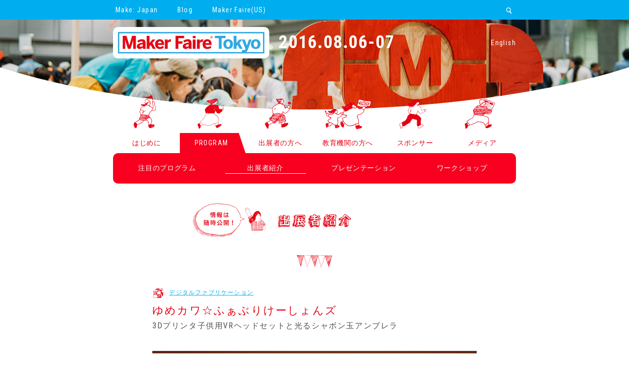

--- FILE ---
content_type: text/html; charset=UTF-8
request_url: https://makezine.jp/event/makers2016/yumekawa-fablications/
body_size: 12013
content:
<!DOCTYPE html>
<html lang="ja">
<head prefix="og: http://ogp.me/ns# fb: http://ogp.me/ns/fb# website: http://ogp.me/ns/website#">
<meta http-equiv="X-UA-Compatible" content="IE=edge,chrome=1">
<meta charset="utf-8">
<meta name="viewport" content="width=device-width,initial-scale=1.0,minimum-scale=1.0">
<!--[if lt IE 9]>
<script src="https://makezine.jp/event/wp-content/themes/makerfairetokyo/mft2016/js/vendor/html5shiv.min.js"></script>
<![endif]-->
<title>ゆめカワ☆ふぁぶりけーしょんズ | Maker Faire Tokyo 2016 | Make: Japan</title>
<meta name="keywords" content="Maker Faire, Maker Faire Tokyo, Maker Faire Tokyo 2016, Make, Make: Japan, DIY, ものづくり, Makerムーブメント, メイカー・ムーブメント, メイカー・フェア, メイカー・フェア・トウキョウ">
<meta name="description" content="Maker Faire Tokyo 2016は8月6日（土）、7日（日）東京ビッグサイトで開催！ユニークな発想と新しいテクノロジーの力で作り出される作品や、Makerたちに会いにいこう">

<!--[if IE]><link rel='shortcut icon' href='https://makezine.jp/event/wp-content/themes/makerfairetokyo/favicon.ico'><![endif]-->
<!-- or, set /favicon.ico for IE10 win -->
<!-- For iPhone 4 -->
<link rel="apple-touch-icon-precomposed" sizes="114x114" href="https://makezine.jp/event/wp-content/themes/makerfairetokyo/library/images/icons/h/apple-touch-icon.png">
<!-- For iPad 1-->
<link rel="apple-touch-icon-precomposed" sizes="72x72" href="https://makezine.jp/event/wp-content/themes/makerfairetokyo/library/images/icons/m/apple-touch-icon.png">
<!-- For iPhone 3G, iPod Touch andw Android -->
<link rel="apple-touch-icon-precomposed" href="https://makezine.jp/event/wp-content/themes/makerfairetokyo/library/images/icons/l/apple-touch-icon-precomposed.png">
<!-- For Nokia -->
<link rel="shortcut icon" href="https://makezine.jp/event/wp-content/themes/makerfairetokyo/library/images/icons/l/apple-touch-icon.png">
<!-- For everything else -->
<link rel="shortcut icon" href="https://makezine.jp/event/wp-content/themes/makerfairetokyo/favicon.ico">

<!-- ========== OGP ========== -->
<meta property="og:locale" content="ja_JP" />
<meta property="og:type" content="article">
<meta property="og:site_name" content="Maker Faire Tokyo 2016">
<meta property="og:url" content="http://makezine.jp/event/mft2016/">
<meta property="og:image" content="http://makezine.jp/event/wp-content/themes/makerfairetokyo/mft2016/img/make_ogp.png">
<meta property="og:description" content="Maker Faire Tokyo 2016は8月6日（土）、7日（日）東京ビッグサイトで開催！ユニークな発想と新しいテクノロジーの力で作り出される作品や、Makerたちに会いにいこう">
<meta property="og:title" content="ゆめカワ☆ふぁぶりけーしょんズ | Maker Faire Tokyo 2016 | Make: Japan">
<meta property="fb:app_id" content="267085493502563" />
<!-- ========== /OGP ========== -->

<!-- ========== common style ========== -->
<link href='https://fonts.googleapis.com/css?family=Roboto+Condensed:400,700' rel='stylesheet' type='text/css'>
<link rel="stylesheet" href="https://makezine.jp/event/wp-content/themes/makerfairetokyo/mft2016/css/normalize.min.css">
<link rel="stylesheet" href="https://makezine.jp/event/wp-content/themes/makerfairetokyo/mft2016/css/main.css">
<link rel="stylesheet" href="https://makezine.jp/event/wp-content/themes/makerfairetokyo/mft2016/css/for_wp.css">
<!-- ========== /common style ========== -->

<!-- ========== common script ========== -->
<script src="https://ajax.googleapis.com/ajax/libs/jquery/2.2.0/jquery.min.js"></script>
<script>
	window.jQuery || document.write('<script type="text/javascript" src="https://makezine.jp/event/wp-content/themes/makerfairetokyo/mft2016/js/vendor/jquery-2.2.0.min.js"><\/script>');
</script>
<!-- ========== /common script ========== -->
  <!-- Google tag (gtag.js) -->
  <script async src="https://www.googletagmanager.com/gtag/js?id=G-Q8R9H3BECM"></script>
  <script>
    window.dataLayer = window.dataLayer || [];
    function gtag(){dataLayer.push(arguments);}
    gtag('js', new Date());

    gtag('config', 'G-Q8R9H3BECM');
    gtag('config', 'UA-34646338-2');
  </script>

<meta name='robots' content='max-image-preview:large' />
	<style>img:is([sizes="auto" i], [sizes^="auto," i]) { contain-intrinsic-size: 3000px 1500px }</style>
	<link rel='dns-prefetch' href='//challenges.cloudflare.com' />
<script type="text/javascript">
/* <![CDATA[ */
window._wpemojiSettings = {"baseUrl":"https:\/\/s.w.org\/images\/core\/emoji\/15.0.3\/72x72\/","ext":".png","svgUrl":"https:\/\/s.w.org\/images\/core\/emoji\/15.0.3\/svg\/","svgExt":".svg","source":{"concatemoji":"https:\/\/makezine.jp\/event\/wp-includes\/js\/wp-emoji-release.min.js?ver=6.7.2"}};
/*! This file is auto-generated */
!function(i,n){var o,s,e;function c(e){try{var t={supportTests:e,timestamp:(new Date).valueOf()};sessionStorage.setItem(o,JSON.stringify(t))}catch(e){}}function p(e,t,n){e.clearRect(0,0,e.canvas.width,e.canvas.height),e.fillText(t,0,0);var t=new Uint32Array(e.getImageData(0,0,e.canvas.width,e.canvas.height).data),r=(e.clearRect(0,0,e.canvas.width,e.canvas.height),e.fillText(n,0,0),new Uint32Array(e.getImageData(0,0,e.canvas.width,e.canvas.height).data));return t.every(function(e,t){return e===r[t]})}function u(e,t,n){switch(t){case"flag":return n(e,"\ud83c\udff3\ufe0f\u200d\u26a7\ufe0f","\ud83c\udff3\ufe0f\u200b\u26a7\ufe0f")?!1:!n(e,"\ud83c\uddfa\ud83c\uddf3","\ud83c\uddfa\u200b\ud83c\uddf3")&&!n(e,"\ud83c\udff4\udb40\udc67\udb40\udc62\udb40\udc65\udb40\udc6e\udb40\udc67\udb40\udc7f","\ud83c\udff4\u200b\udb40\udc67\u200b\udb40\udc62\u200b\udb40\udc65\u200b\udb40\udc6e\u200b\udb40\udc67\u200b\udb40\udc7f");case"emoji":return!n(e,"\ud83d\udc26\u200d\u2b1b","\ud83d\udc26\u200b\u2b1b")}return!1}function f(e,t,n){var r="undefined"!=typeof WorkerGlobalScope&&self instanceof WorkerGlobalScope?new OffscreenCanvas(300,150):i.createElement("canvas"),a=r.getContext("2d",{willReadFrequently:!0}),o=(a.textBaseline="top",a.font="600 32px Arial",{});return e.forEach(function(e){o[e]=t(a,e,n)}),o}function t(e){var t=i.createElement("script");t.src=e,t.defer=!0,i.head.appendChild(t)}"undefined"!=typeof Promise&&(o="wpEmojiSettingsSupports",s=["flag","emoji"],n.supports={everything:!0,everythingExceptFlag:!0},e=new Promise(function(e){i.addEventListener("DOMContentLoaded",e,{once:!0})}),new Promise(function(t){var n=function(){try{var e=JSON.parse(sessionStorage.getItem(o));if("object"==typeof e&&"number"==typeof e.timestamp&&(new Date).valueOf()<e.timestamp+604800&&"object"==typeof e.supportTests)return e.supportTests}catch(e){}return null}();if(!n){if("undefined"!=typeof Worker&&"undefined"!=typeof OffscreenCanvas&&"undefined"!=typeof URL&&URL.createObjectURL&&"undefined"!=typeof Blob)try{var e="postMessage("+f.toString()+"("+[JSON.stringify(s),u.toString(),p.toString()].join(",")+"));",r=new Blob([e],{type:"text/javascript"}),a=new Worker(URL.createObjectURL(r),{name:"wpTestEmojiSupports"});return void(a.onmessage=function(e){c(n=e.data),a.terminate(),t(n)})}catch(e){}c(n=f(s,u,p))}t(n)}).then(function(e){for(var t in e)n.supports[t]=e[t],n.supports.everything=n.supports.everything&&n.supports[t],"flag"!==t&&(n.supports.everythingExceptFlag=n.supports.everythingExceptFlag&&n.supports[t]);n.supports.everythingExceptFlag=n.supports.everythingExceptFlag&&!n.supports.flag,n.DOMReady=!1,n.readyCallback=function(){n.DOMReady=!0}}).then(function(){return e}).then(function(){var e;n.supports.everything||(n.readyCallback(),(e=n.source||{}).concatemoji?t(e.concatemoji):e.wpemoji&&e.twemoji&&(t(e.twemoji),t(e.wpemoji)))}))}((window,document),window._wpemojiSettings);
/* ]]> */
</script>
<style id='wp-emoji-styles-inline-css' type='text/css'>

	img.wp-smiley, img.emoji {
		display: inline !important;
		border: none !important;
		box-shadow: none !important;
		height: 1em !important;
		width: 1em !important;
		margin: 0 0.07em !important;
		vertical-align: -0.1em !important;
		background: none !important;
		padding: 0 !important;
	}
</style>
<link rel='stylesheet' id='wp-block-library-css' href='https://makezine.jp/event/wp-includes/css/dist/block-library/style.min.css?ver=6.7.2' type='text/css' media='all' />
<style id='classic-theme-styles-inline-css' type='text/css'>
/*! This file is auto-generated */
.wp-block-button__link{color:#fff;background-color:#32373c;border-radius:9999px;box-shadow:none;text-decoration:none;padding:calc(.667em + 2px) calc(1.333em + 2px);font-size:1.125em}.wp-block-file__button{background:#32373c;color:#fff;text-decoration:none}
</style>
<style id='global-styles-inline-css' type='text/css'>
:root{--wp--preset--aspect-ratio--square: 1;--wp--preset--aspect-ratio--4-3: 4/3;--wp--preset--aspect-ratio--3-4: 3/4;--wp--preset--aspect-ratio--3-2: 3/2;--wp--preset--aspect-ratio--2-3: 2/3;--wp--preset--aspect-ratio--16-9: 16/9;--wp--preset--aspect-ratio--9-16: 9/16;--wp--preset--color--black: #000000;--wp--preset--color--cyan-bluish-gray: #abb8c3;--wp--preset--color--white: #ffffff;--wp--preset--color--pale-pink: #f78da7;--wp--preset--color--vivid-red: #cf2e2e;--wp--preset--color--luminous-vivid-orange: #ff6900;--wp--preset--color--luminous-vivid-amber: #fcb900;--wp--preset--color--light-green-cyan: #7bdcb5;--wp--preset--color--vivid-green-cyan: #00d084;--wp--preset--color--pale-cyan-blue: #8ed1fc;--wp--preset--color--vivid-cyan-blue: #0693e3;--wp--preset--color--vivid-purple: #9b51e0;--wp--preset--gradient--vivid-cyan-blue-to-vivid-purple: linear-gradient(135deg,rgba(6,147,227,1) 0%,rgb(155,81,224) 100%);--wp--preset--gradient--light-green-cyan-to-vivid-green-cyan: linear-gradient(135deg,rgb(122,220,180) 0%,rgb(0,208,130) 100%);--wp--preset--gradient--luminous-vivid-amber-to-luminous-vivid-orange: linear-gradient(135deg,rgba(252,185,0,1) 0%,rgba(255,105,0,1) 100%);--wp--preset--gradient--luminous-vivid-orange-to-vivid-red: linear-gradient(135deg,rgba(255,105,0,1) 0%,rgb(207,46,46) 100%);--wp--preset--gradient--very-light-gray-to-cyan-bluish-gray: linear-gradient(135deg,rgb(238,238,238) 0%,rgb(169,184,195) 100%);--wp--preset--gradient--cool-to-warm-spectrum: linear-gradient(135deg,rgb(74,234,220) 0%,rgb(151,120,209) 20%,rgb(207,42,186) 40%,rgb(238,44,130) 60%,rgb(251,105,98) 80%,rgb(254,248,76) 100%);--wp--preset--gradient--blush-light-purple: linear-gradient(135deg,rgb(255,206,236) 0%,rgb(152,150,240) 100%);--wp--preset--gradient--blush-bordeaux: linear-gradient(135deg,rgb(254,205,165) 0%,rgb(254,45,45) 50%,rgb(107,0,62) 100%);--wp--preset--gradient--luminous-dusk: linear-gradient(135deg,rgb(255,203,112) 0%,rgb(199,81,192) 50%,rgb(65,88,208) 100%);--wp--preset--gradient--pale-ocean: linear-gradient(135deg,rgb(255,245,203) 0%,rgb(182,227,212) 50%,rgb(51,167,181) 100%);--wp--preset--gradient--electric-grass: linear-gradient(135deg,rgb(202,248,128) 0%,rgb(113,206,126) 100%);--wp--preset--gradient--midnight: linear-gradient(135deg,rgb(2,3,129) 0%,rgb(40,116,252) 100%);--wp--preset--font-size--small: 13px;--wp--preset--font-size--medium: 20px;--wp--preset--font-size--large: 36px;--wp--preset--font-size--x-large: 42px;--wp--preset--spacing--20: 0.44rem;--wp--preset--spacing--30: 0.67rem;--wp--preset--spacing--40: 1rem;--wp--preset--spacing--50: 1.5rem;--wp--preset--spacing--60: 2.25rem;--wp--preset--spacing--70: 3.38rem;--wp--preset--spacing--80: 5.06rem;--wp--preset--shadow--natural: 6px 6px 9px rgba(0, 0, 0, 0.2);--wp--preset--shadow--deep: 12px 12px 50px rgba(0, 0, 0, 0.4);--wp--preset--shadow--sharp: 6px 6px 0px rgba(0, 0, 0, 0.2);--wp--preset--shadow--outlined: 6px 6px 0px -3px rgba(255, 255, 255, 1), 6px 6px rgba(0, 0, 0, 1);--wp--preset--shadow--crisp: 6px 6px 0px rgba(0, 0, 0, 1);}:where(.is-layout-flex){gap: 0.5em;}:where(.is-layout-grid){gap: 0.5em;}body .is-layout-flex{display: flex;}.is-layout-flex{flex-wrap: wrap;align-items: center;}.is-layout-flex > :is(*, div){margin: 0;}body .is-layout-grid{display: grid;}.is-layout-grid > :is(*, div){margin: 0;}:where(.wp-block-columns.is-layout-flex){gap: 2em;}:where(.wp-block-columns.is-layout-grid){gap: 2em;}:where(.wp-block-post-template.is-layout-flex){gap: 1.25em;}:where(.wp-block-post-template.is-layout-grid){gap: 1.25em;}.has-black-color{color: var(--wp--preset--color--black) !important;}.has-cyan-bluish-gray-color{color: var(--wp--preset--color--cyan-bluish-gray) !important;}.has-white-color{color: var(--wp--preset--color--white) !important;}.has-pale-pink-color{color: var(--wp--preset--color--pale-pink) !important;}.has-vivid-red-color{color: var(--wp--preset--color--vivid-red) !important;}.has-luminous-vivid-orange-color{color: var(--wp--preset--color--luminous-vivid-orange) !important;}.has-luminous-vivid-amber-color{color: var(--wp--preset--color--luminous-vivid-amber) !important;}.has-light-green-cyan-color{color: var(--wp--preset--color--light-green-cyan) !important;}.has-vivid-green-cyan-color{color: var(--wp--preset--color--vivid-green-cyan) !important;}.has-pale-cyan-blue-color{color: var(--wp--preset--color--pale-cyan-blue) !important;}.has-vivid-cyan-blue-color{color: var(--wp--preset--color--vivid-cyan-blue) !important;}.has-vivid-purple-color{color: var(--wp--preset--color--vivid-purple) !important;}.has-black-background-color{background-color: var(--wp--preset--color--black) !important;}.has-cyan-bluish-gray-background-color{background-color: var(--wp--preset--color--cyan-bluish-gray) !important;}.has-white-background-color{background-color: var(--wp--preset--color--white) !important;}.has-pale-pink-background-color{background-color: var(--wp--preset--color--pale-pink) !important;}.has-vivid-red-background-color{background-color: var(--wp--preset--color--vivid-red) !important;}.has-luminous-vivid-orange-background-color{background-color: var(--wp--preset--color--luminous-vivid-orange) !important;}.has-luminous-vivid-amber-background-color{background-color: var(--wp--preset--color--luminous-vivid-amber) !important;}.has-light-green-cyan-background-color{background-color: var(--wp--preset--color--light-green-cyan) !important;}.has-vivid-green-cyan-background-color{background-color: var(--wp--preset--color--vivid-green-cyan) !important;}.has-pale-cyan-blue-background-color{background-color: var(--wp--preset--color--pale-cyan-blue) !important;}.has-vivid-cyan-blue-background-color{background-color: var(--wp--preset--color--vivid-cyan-blue) !important;}.has-vivid-purple-background-color{background-color: var(--wp--preset--color--vivid-purple) !important;}.has-black-border-color{border-color: var(--wp--preset--color--black) !important;}.has-cyan-bluish-gray-border-color{border-color: var(--wp--preset--color--cyan-bluish-gray) !important;}.has-white-border-color{border-color: var(--wp--preset--color--white) !important;}.has-pale-pink-border-color{border-color: var(--wp--preset--color--pale-pink) !important;}.has-vivid-red-border-color{border-color: var(--wp--preset--color--vivid-red) !important;}.has-luminous-vivid-orange-border-color{border-color: var(--wp--preset--color--luminous-vivid-orange) !important;}.has-luminous-vivid-amber-border-color{border-color: var(--wp--preset--color--luminous-vivid-amber) !important;}.has-light-green-cyan-border-color{border-color: var(--wp--preset--color--light-green-cyan) !important;}.has-vivid-green-cyan-border-color{border-color: var(--wp--preset--color--vivid-green-cyan) !important;}.has-pale-cyan-blue-border-color{border-color: var(--wp--preset--color--pale-cyan-blue) !important;}.has-vivid-cyan-blue-border-color{border-color: var(--wp--preset--color--vivid-cyan-blue) !important;}.has-vivid-purple-border-color{border-color: var(--wp--preset--color--vivid-purple) !important;}.has-vivid-cyan-blue-to-vivid-purple-gradient-background{background: var(--wp--preset--gradient--vivid-cyan-blue-to-vivid-purple) !important;}.has-light-green-cyan-to-vivid-green-cyan-gradient-background{background: var(--wp--preset--gradient--light-green-cyan-to-vivid-green-cyan) !important;}.has-luminous-vivid-amber-to-luminous-vivid-orange-gradient-background{background: var(--wp--preset--gradient--luminous-vivid-amber-to-luminous-vivid-orange) !important;}.has-luminous-vivid-orange-to-vivid-red-gradient-background{background: var(--wp--preset--gradient--luminous-vivid-orange-to-vivid-red) !important;}.has-very-light-gray-to-cyan-bluish-gray-gradient-background{background: var(--wp--preset--gradient--very-light-gray-to-cyan-bluish-gray) !important;}.has-cool-to-warm-spectrum-gradient-background{background: var(--wp--preset--gradient--cool-to-warm-spectrum) !important;}.has-blush-light-purple-gradient-background{background: var(--wp--preset--gradient--blush-light-purple) !important;}.has-blush-bordeaux-gradient-background{background: var(--wp--preset--gradient--blush-bordeaux) !important;}.has-luminous-dusk-gradient-background{background: var(--wp--preset--gradient--luminous-dusk) !important;}.has-pale-ocean-gradient-background{background: var(--wp--preset--gradient--pale-ocean) !important;}.has-electric-grass-gradient-background{background: var(--wp--preset--gradient--electric-grass) !important;}.has-midnight-gradient-background{background: var(--wp--preset--gradient--midnight) !important;}.has-small-font-size{font-size: var(--wp--preset--font-size--small) !important;}.has-medium-font-size{font-size: var(--wp--preset--font-size--medium) !important;}.has-large-font-size{font-size: var(--wp--preset--font-size--large) !important;}.has-x-large-font-size{font-size: var(--wp--preset--font-size--x-large) !important;}
:where(.wp-block-post-template.is-layout-flex){gap: 1.25em;}:where(.wp-block-post-template.is-layout-grid){gap: 1.25em;}
:where(.wp-block-columns.is-layout-flex){gap: 2em;}:where(.wp-block-columns.is-layout-grid){gap: 2em;}
:root :where(.wp-block-pullquote){font-size: 1.5em;line-height: 1.6;}
</style>
<link rel='stylesheet' id='contact-form-7-css' href='https://makezine.jp/event/wp-content/plugins/contact-form-7/includes/css/styles.css?ver=6.1' type='text/css' media='all' />
<link rel='stylesheet' id='wp-bootstrap-css' href='https://makezine.jp/event/wp-content/themes/makerfairetokyo/style.css?ver=1.0' type='text/css' media='all' />
<style id='akismet-widget-style-inline-css' type='text/css'>

			.a-stats {
				--akismet-color-mid-green: #357b49;
				--akismet-color-white: #fff;
				--akismet-color-light-grey: #f6f7f7;

				max-width: 350px;
				width: auto;
			}

			.a-stats * {
				all: unset;
				box-sizing: border-box;
			}

			.a-stats strong {
				font-weight: 600;
			}

			.a-stats a.a-stats__link,
			.a-stats a.a-stats__link:visited,
			.a-stats a.a-stats__link:active {
				background: var(--akismet-color-mid-green);
				border: none;
				box-shadow: none;
				border-radius: 8px;
				color: var(--akismet-color-white);
				cursor: pointer;
				display: block;
				font-family: -apple-system, BlinkMacSystemFont, 'Segoe UI', 'Roboto', 'Oxygen-Sans', 'Ubuntu', 'Cantarell', 'Helvetica Neue', sans-serif;
				font-weight: 500;
				padding: 12px;
				text-align: center;
				text-decoration: none;
				transition: all 0.2s ease;
			}

			/* Extra specificity to deal with TwentyTwentyOne focus style */
			.widget .a-stats a.a-stats__link:focus {
				background: var(--akismet-color-mid-green);
				color: var(--akismet-color-white);
				text-decoration: none;
			}

			.a-stats a.a-stats__link:hover {
				filter: brightness(110%);
				box-shadow: 0 4px 12px rgba(0, 0, 0, 0.06), 0 0 2px rgba(0, 0, 0, 0.16);
			}

			.a-stats .count {
				color: var(--akismet-color-white);
				display: block;
				font-size: 1.5em;
				line-height: 1.4;
				padding: 0 13px;
				white-space: nowrap;
			}
		
</style>
<link rel="https://api.w.org/" href="https://makezine.jp/event/wp-json/" /><link rel="canonical" href="https://makezine.jp/event/makers2016/yumekawa-fablications/" />
<link rel='shortlink' href='https://makezine.jp/event/?p=6781' />
<link rel="alternate" title="oEmbed (JSON)" type="application/json+oembed" href="https://makezine.jp/event/wp-json/oembed/1.0/embed?url=https%3A%2F%2Fmakezine.jp%2Fevent%2Fmakers2016%2Fyumekawa-fablications%2F" />
<link rel="alternate" title="oEmbed (XML)" type="text/xml+oembed" href="https://makezine.jp/event/wp-json/oembed/1.0/embed?url=https%3A%2F%2Fmakezine.jp%2Fevent%2Fmakers2016%2Fyumekawa-fablications%2F&#038;format=xml" />

</head>


<body class="makers2016-template-default single single-makers2016 postid-6781 makers2016 mft2016">
<div id="top"></div>
<div id="fb-root"></div>
<script>(function(d, s, id) {
  var js, fjs = d.getElementsByTagName(s)[0];
  if (d.getElementById(id)) return;
  js = d.createElement(s); js.id = id;
  js.src = "//connect.facebook.net/ja_JP/sdk.js#xfbml=1&appId=267085493502563&version=v2.0";
  fjs.parentNode.insertBefore(js, fjs);
}(document, 'script', 'facebook-jssdk'));</script>

<!--=============== global header ===============-->
<header id="headerGlobal" class="onlyPC">
<div class="headerInner">
<ul>
<li class="globalMakezinejp"><a href="http://makezine.jp/" target="_blank">Make: Japan</a></li>
<li class="navGlobalBlog"><a href="http://makezine.jp/blog" target="_blank">Blog</a></li>
<li class="navGlobalMakerfaireCom"><a href="http://makerfaire.com/" target="_blank">Maker Faire(US)</a></li>
</ul>
<ul class="second">
<li class="navGlobalSearch hideForm">
<svg role="image" class="svgicons">
<title>SEARCH</title>
<use xlink:href="https://makezine.jp/event/wp-content/themes/makerfairetokyo/mft2016/img/icons.svg#btn_search" />
</svg>
<form method="get" class="form navbarSearch" id="search" action="/event/">
<input type="text" value="" name="s" class="span2 search-query">
</form>
</li>
</ul>
</div>
<!-- /header --></header>
<!--=============== /global header ===============-->
<!--=============== header ===============-->
<header id="header">
<div class="inner">
<svg id="top_mask" data-name="top_mask" xmlns="http://www.w3.org/2000/svg" viewBox="0 0 1020 92" preserveAspectRatio="none"><path d="M-212-1920.11c149.5,61.5,350,86,510,86s360-25,510-86v92H-212v-92Z" transform="translate(212 1920.11)" style="fill:#fff"/></svg>
<div class="overlay">
<div class="headroom">
<h1 id="logo"><a href="/event/mft2016/"><svg class="svgicons" id="MakerFaireTokyo" data-name="MakerFaire Tokyo" xmlns="http://www.w3.org/2000/svg" viewBox="0 0 542.79 79.31"><title>Maker Faire&#174; Tokyo</title><rect x="2.5" y="2.5" width="537.79" height="74.31" style="fill:#fff;stroke:#31a9e2;stroke-width:5px"/><path d="M17.58,14.17h14L42.28,49.53h0.13l10-35.36h14.3v48.1H56.51V29.44H56.38a86.16,86.16,0,0,1-2.67,10.73L46.5,62.27H37.14L30,40.17A85.42,85.42,0,0,1,27.2,28.92H27.07V62.27H17.58V14.17Z" style="fill:#e50716"/><path d="M70.16,53.43c0-8,6.76-12.42,22-13.65V38.93c0-2.54-1.3-4.16-4.68-4.16a18.45,18.45,0,0,0-11.38,4.29l-4.42-6C75.1,30,80.3,26.91,88.95,26.91c9.49,0,13.39,4.68,13.39,13.58V53.82c0,4.16.26,6.7,1,8.45H92.91a16.61,16.61,0,0,1-.78-5.07A15.31,15.31,0,0,1,80,62.79C74.71,62.79,70.16,59.35,70.16,53.43Zm22-1.5V45.5c-8.25.84-11.77,2.92-11.77,6.11,0,2.21,1.56,3.31,3.83,3.31A10.71,10.71,0,0,0,92.13,51.94Z" style="fill:#e50716"/><path d="M106.69,14.17h10.47V40.56l10.79-12.94h11.25L127.88,40.56l12,21.71H129.05l-7.67-14.11-4.23,4.75v9.36H106.69V14.17Z" style="fill:#e50716"/><path d="M137.76,45c0-13.46,10.27-18.07,17.42-18.07s15.93,3.58,15.93,19.31v1.56H148.16c0.52,5.72,3.71,7.93,8.06,7.93a15.91,15.91,0,0,0,10.27-4.16l4,6.24A22.38,22.38,0,0,1,155.44,63C146.41,63,137.76,58.37,137.76,45Zm24-3.38c-0.52-4.87-2.73-7.22-6.63-7.22-3.25,0-6,2.14-6.83,7.22h13.46Z" style="fill:#e50716"/><path d="M173.9,27.62h10.47v5.79h0.06a13.11,13.11,0,0,1,11.7-6.5h0.33l-0.13,9.3c-0.39-.06-2.08-0.19-2.73-0.19a11.57,11.57,0,0,0-9.23,4.75V62.27H173.9V27.62Z" style="fill:#e50716"/><path d="M213.48,14.17h31.79V23H224.08v11.7h15.08v8.39H224.08V62.27h-10.6V14.17Z" style="fill:#e50716"/><path d="M240.39,53.43c0-8,6.76-12.42,22-13.65V38.93c0-2.54-1.3-4.16-4.68-4.16a18.45,18.45,0,0,0-11.38,4.29l-4.42-6c3.45-3.12,8.65-6.18,17.29-6.18,9.49,0,13.39,4.68,13.39,13.58V53.82c0,4.16.26,6.7,1,8.45h-10.4a16.61,16.61,0,0,1-.78-5.07,15.31,15.31,0,0,1-12.09,5.59C244.94,62.79,240.39,59.35,240.39,53.43Zm22-1.5V45.5c-8.26.84-11.77,2.92-11.77,6.11,0,2.21,1.56,3.31,3.83,3.31A10.71,10.71,0,0,0,262.37,51.94Z" style="fill:#e50716"/><path d="M277.25,14.49h10.53v8.39H277.25V14.49Zm0.07,13.13h10.4V62.27h-10.4V27.62Z" style="fill:#e50716"/><path d="M292.85,27.62h10.47v5.79h0.06a13.12,13.12,0,0,1,11.7-6.5h0.33l-0.13,9.3c-0.39-.06-2.08-0.19-2.73-0.19a11.58,11.58,0,0,0-9.23,4.75V62.27H292.85V27.62Z" style="fill:#e50716"/><path d="M313.84,45c0-13.46,10.27-18.07,17.42-18.07s15.93,3.58,15.93,19.31v1.56H324.24c0.52,5.72,3.71,7.93,8.06,7.93a15.91,15.91,0,0,0,10.27-4.16l4,6.24A22.38,22.38,0,0,1,331.52,63C322.49,63,313.84,58.37,313.84,45Zm24-3.38c-0.52-4.87-2.73-7.22-6.63-7.22-3.25,0-6,2.14-6.83,7.22h13.46Z" style="fill:#e50716"/><path d="M373.71,23h-14.3V14.17h39.26V23H384.31V62.27h-10.6V23Z" style="fill:#31a9e2"/><path d="M390.81,45c0-13.58,9.29-18.07,17.75-18.07S426.23,31.39,426.23,45s-9.3,18-17.68,18S390.81,58.44,390.81,45Zm25,0.07c0-5.79-2-10.47-7.21-10.47-5,0-7.28,4.23-7.28,10.47,0,5.79,1.95,10.6,7.28,10.6C413.49,55.64,415.77,51.35,415.77,45Z" style="fill:#31a9e2"/><path d="M429,14.17h10.47V40.56l10.79-12.94h11.25L450.22,40.56l12,21.71H451.39l-7.67-14.11-4.22,4.75v9.36H429V14.17Z" style="fill:#31a9e2"/><path d="M458.8,74.3L461,66.24a25.13,25.13,0,0,0,6.57.91,4.16,4.16,0,0,0,4.42-3l0.65-1.69L459.38,27.62h10.79l7.61,22.49h0.13l7.67-22.49h10.14L481.16,65.91c-2.34,6-5.53,9.62-12.48,9.62A33.72,33.72,0,0,1,458.8,74.3Z" style="fill:#31a9e2"/><path d="M492.86,45c0-13.58,9.29-18.07,17.75-18.07S528.28,31.39,528.28,45,519,63,510.6,63,492.86,58.44,492.86,45Zm25,0.07c0-5.79-2-10.47-7.21-10.47-5,0-7.28,4.23-7.28,10.47,0,5.79,1.95,10.6,7.28,10.6C515.54,55.64,517.82,51.35,517.82,45Z" style="fill:#31a9e2"/><path d="M342.46,19.57a4.41,4.41,0,1,1,4.4,4.41,4.39,4.39,0,0,1-4.4-4.41m8.09,0a3.68,3.68,0,0,0-3.69-3.77,3.76,3.76,0,0,0,0,7.51,3.64,3.64,0,0,0,3.67-3.75m-5.37-2.51H347c1.14,0,1.81.5,1.81,1.47a1.31,1.31,0,0,1-1,1.36l1,2h-1l-1-1.88h-0.81v1.88h-0.91V17.06Zm1.74,2.26c0.61,0,1-.21,1-0.74s-0.35-.72-1-0.72h-0.82v1.45h0.83Z" style="fill:#e50716"/></svg></a></h1>
<div class="btnMenu onlySP"><svg role="image" class="svgicons">
<title>MENU</title>
<use xlink:href="https://makezine.jp/event/wp-content/themes/makerfairetokyo/mft2016/img/icons.svg#btn_menu" />
</svg></div>
</div>
	<p class="tagline onlyPC"><span class="date">2016.08.06-07</span></p>
<div class="navGlobalLang onlyPC"><a href="/event/mft2016/en/">English</a></div>
</div>
</div>
</header>
<!--=============== /header ===============-->
<!--=============== menu ===============-->
<nav id="mainMenu">
<div class="inner">
<div class="onlySP btnMenu"><svg role="image" class="svgicons">
<title>CLOSE</title>
<use xlink:href="https://makezine.jp/event/wp-content/themes/makerfairetokyo/mft2016/img/icons.svg#btn_close" />
</svg></div>
<ul>
<li data-menuid="1" class="menuItem item1"><a href="#" class="sprite img_menuitem1"><span class="normal">はじめに</span><span class="onlyPC rollover">INTRODUCTION</span></a>
<ul class="subMenu">
<li class="subMenuItem"><a href="/event/mft2016/about/">開催概要</a></li>
<li class="subMenuItem"><a href="/event/mft2016/aboutmake/">Makeについて</a></li>
<li class="subMenuItem"><a href="/event/mft2016/tothefirst/">はじめての方へ</a></li>
<li class="subMenuItem"><a href="/event/mft2016/programguide/">プログラムガイド</a></li>
</ul>
</li>
<li data-menuid="2" class="menuItem item2"><a href="#" class="sprite img_menuitem2"><span class="normal">プログラム</span><span class="onlyPC rollover">PROGRAM</span></a>
<ul class="subMenu">
<li class="subMenuItem"><a href="/event/mft2016/feature/">注目のプログラム</a></li>
<li class="subMenuItem"><a href="/event/mft2016/program/">出展者紹介</a></li>
<li class="subMenuItem"><a href="/event/mft2016/presentations/">プレゼンテーション</a></li>
<li class="subMenuItem"><a href="/event/mft2016/workshops/">ワークショップ</a></li>
</ul>
</li>
<li data-menuid="3" class="menuItem item3"><a href="#" class="sprite img_menuitem3"><span class="normal">出展者の方へ</span><span class="onlyPC rollover">FOR MAKERS</span></a>
<ul class="subMenu">
<li class="subMenuItem"><a href="/event/mft2016/callformakers/">出展申し込み</a></li>
<li class="subMenuItem"><a href="/event/mft2016/faq/">よくある質問</a></li>
</ul>
</li>
<li data-menuid="4" class="menuItem item4"><a href="#" class="sprite img_menuitem4"><span class="normal">教育機関の方へ</span><span class="onlyPC rollover">FOR EDUCATOR</span></a>
<ul class="subMenu">
<li class="subMenuItem twoCols"><a href="/event/mft2016/foreducator/">教育機関の方へ</a></li>
</ul>
</li>
<li data-menuid="5" class="menuItem item5"><a href="#" class="sprite img_menuitem6"><span class="normal">スポンサー</span><span class="onlyPC rollover">SPONSORS</span></a>
<ul class="subMenu">
<li class="subMenuItem twoCols"><a href="/event/mft2016/sponsors/"><span>スポンサー紹介・募集</span></a></li>
</ul>
</li>
<li data-menuid="6" class="menuItem item6"><a href="#" class="sprite img_menuitem5"><span class="normal">メディア</span><span class="onlyPC rollover">IN THE MEDIA</span></a>
<ul class="subMenu">
<li class="subMenuItem"><a href="/event/mft2016/press/">プレスの方へ</a></li>
<li class="subMenuItem"><a href="/event/mft2016/release/">掲載情報</a></li>
</ul>
</li>
</ul>
</div>
</nav>
<!--=============== /menu ===============-->
<article>
<span class="makers2016-sprite makers2016-img_information onlyPC"></span>
<h2><span class="sprite pagetitle_makers2016">出展者紹介</span></h2>
<hr />
<section id="makerDetail" class="compactArea">
<div id="makerDetailHeader" class="clearfix">
<div class="makerCategory"><a href="/event/makercat2016/03_digitalfabrication"><span class="makers2016-sprite makers2016-icon_03_digitalfabrication"></span>デジタルファブリケーション</a></div>
<h3 class="makerName">ゆめカワ☆ふぁぶりけーしょんズ</h3>
<div class="makerTitle">3Dプリンタ子供用VRヘッドセットと光るシャボン玉アンブレラ</div>

	<div class="genreMark">
		<ul class="makerProgram">
														</ul>
	</div>

</div>
<div class="makerImage"><img src="https://makezine.jp/event/wp-content/uploads/sites/2/2016/06/M0058_yumekawa-fablications.jpg" alt="ゆめカワ☆ふぁぶりけーしょんズ"></div>
<p class="description">3Dプリンターや電子機器で子どもたちがワクワクするものをつくるプロジェクト。ゆめカワ☆ふぁぶりけーしょんズ。オール3Dプリンターの子ども用VRヘッドセットと3Dプリンター × Arduinoで光って動くシャボン玉がとび出るかわいいアンブレラを出展します。非現実的で楽しい世界を会場でお楽しみいただけるとうれしいです！</p>
<h4>プロフィール</h4><p class="profile">3Dプリンターや電子機器で子どもたちがワクワクするものをつくるプロジェクト。ゆめカワ☆ふぁぶりけーしょんズ。大見、吉田、小野、桜庭の4名が子どもたちを会場で盛り上げます。</p><ul class="makerSns">
<li>Web: <a href="http://vr-3dfashion.com/" target="_blank">http://vr-3dfashion.com/</a></li><li>Twitter: <a href="https://twitter.com/saculava" target="_blank">@saculava</a></li></ul>
</section>


	<div id="makersNav" class="clearfix">
		<div class="inner clearfix">
			<div class="box_prev"><span class="icon">＜</span> <a href="https://makezine.jp/event/makers2016/uniba/" rel="prev" title="ユニバ株式会社"><span class="link_text">ユニバ株式会社</span></a></div>
			<div class="box_next"><a href="https://makezine.jp/event/makers2016/yuruunitydenshikousakubu/" rel="next" title="ゆるUnity電子工作部"><span class="link_text">ゆるUnity電子工作部</span></a> <span class="icon">＞</span></div>
		</div>
	</div>

	<div class="pagetop"><a href="#top"><svg role="image" class="svgicons">
				<title>PAGE TOP</title>
				<use xmlns:xlink="http://www.w3.org/1999/xlink" xlink:href="/event/wp-content/themes/makerfairetokyo/mft2016/img/icons.svg#btn_arrow_top"></use>
			</svg></a></div>

	<!-- その他 -->
	<aside id="misc" class="onlyPC">
		<div id="asideFacebook">
			<h3>Facebook</h3>
			<div class="fb-page" data-href="https://www.facebook.com/MakeJapan" data-tabs="timeline" data-width="260" data-height="380" data-small-header="false" data-adapt-container-width="true" data-hide-cover="false" data-show-facepile="true"><div class="fb-xfbml-parse-ignore"><blockquote cite="https://www.facebook.com/MakeJapan"><a href="https://www.facebook.com/MakeJapan">Make: Japan</a></blockquote></div></div>
		</div>
		<div id="asideTwitter">
			<h3>Twitter</h3>
			<div class="inner">
				<a class="twitter-timeline" href="https://twitter.com/hashtag/MakerFaireTokyo2016" data-widget-id="708923390812299264">#MakerFaireTokyo2016 のツイート</a>
				<script>!function(d,s,id){var js,fjs=d.getElementsByTagName(s)[0],p=/^http:/.test(d.location)?'http':'https';if(!d.getElementById(id)){js=d.createElement(s);js.id=id;js.src=p+"://platform.twitter.com/widgets.js";fjs.parentNode.insertBefore(js,fjs);}}(document,"script","twitter-wjs");</script>		</div>
		</div>
		<div id="asidePastEvents">
			<h3>Links</h3>
			<ul>
				<li><a href="http://makezine.jp/event/mct2015/" target="_blank">MakerCon Tokyo 2015</a></li>
				<li><a href="http://makezine.jp/event/mft2015/" target="_blank">Maker Faire Tokyo 2015</a></li>
				<li><a href="http://makezine.jp/event/mft2014/" target="_blank">Maker Faire Tokyo 2014</a></li>
				<li><a href="http://makezine.jp/event/mft2013/" target="_blank">Maker Faire Tokyo 2013</a></li>
				<li><a href="http://makezine.jp/event/mct2013" target="_blank">Maker Conference Tokyo 2013</a></li>
				<li><a href="http://makezine.jp/event/mct2012/" target="_blank">Maker Conference Tokyo 2012</a></li>
				<li><a href="http://makezine.jp/event/mft2012" target="_blank">Maker Faire Tokyo 2012</a></li>
				<li><a href="http://makezine.jp/event/diymusic01" target="_blank">DIY MUSIC: OUTRAGE</a></li>
			</ul>
		</div>
	</aside>
	<!-- /その他 -->
	</article>
	<!--=============== /article ===============-->

<!--=============== footerPageTop ===============-->
<footer id="footerPageTop" class="headroom">
	<a href="#top" class="pageTop sprite btn_footer_pagetop">PAGE TOP</a>
</footer>
<!--=============== /footerPageTop ===============-->

<!--=============== footer ===============-->
<footer id="footerLocal">
	<ul>
		<li><a href="http://twitter.com/make_jp" target="_blank"><svg role="image" class="svgicons">
                <title>Twitter</title>
                <use xlink:href="https://makezine.jp/event/wp-content/themes/makerfairetokyo/mft2016/img/icons.svg#sns_twitter" />
        </svg></a></li>
		<li><a href="https://www.facebook.com/MakeJapan" target="_blank"><svg role="image" class="svgicons">
            <title>Facebook</title>
            <use xlink:href="https://makezine.jp/event/wp-content/themes/makerfairetokyo/mft2016/img/icons.svg#sns_facebook" />
        </svg></a></li>
		<li><a href="https://instagram.com/make_jp/" target="_blank"><svg role="image" class="svgicons">
            <title>Instagram</title>
            <use xlink:href="https://makezine.jp/event/wp-content/themes/makerfairetokyo/mft2016/img/icons.svg#sns_instagram" />
        </svg></a></li>
		<li><a href="https://www.youtube.com/user/MakeJapan" target="_blank"><svg role="image" class="svgicons">
            <title>YouTube</title>
            <use xlink:href="https://makezine.jp/event/wp-content/themes/makerfairetokyo/mft2016/img/icons.svg#sns_youtube" />
        </svg></a></li>
	</ul>
</footer>
<!--=============== /footer ===============-->

<!--=============== footerGlobal ===============-->
<footer id="footerGlobal">
	<div class="inner clearfix">
		<nav>
			<ul>
				<li class="onlySP"><a href="http://makezine.jp/" target="_blank">Make: Japan</a></li>
				<li class="onlySP"><a href="http://makezine.jp/blog" target="_blank">Blog</a></li>
				<li class="onlySP"><a href="http://makerfaire.com/" target="_blank">Maker Faire (US)</a></li>
				<li><a href="https://www.impress.co.jp/privacy.html" target="_blank">個人情報について</a></li>
				<li><a href="/event/mft2016/inquiry/">お問い合わせ</a></li>
				<li><a href="/event/mft2016/en/">English</a></li>
				<li class="onlySP navGlobalSearch hideForm">
					<svg role="image" class="svgicons">
						<use xlink:href="https://makezine.jp/event/wp-content/themes/makerfairetokyo/mft2016/img/icons.svg#btn_search" />
					</svg>
					<form method="get" class="form navbarSearch" id="spsearch" action="/event/">
						<input type="text" value="" name="s" class="span2 search-query">
					</form>
				</li>
			</ul>
		</nav>
		<div class="logoArea">
			<div id="logoMake"><a href="http://makezine.jp/" target="_blank"><svg role="image" class="svgicons">
				<title>Make: Japan</title>
				<use xlink:href="https://makezine.jp/event/wp-content/themes/makerfairetokyo/mft2016/img/icons.svg#logo_make" />
			</svg></a></div>
		</div>
		<small id="copyright">Copyright &copy; 2016 Impress Corporation All Rights Reserved.</small>
	</div>
</footer>
<!--=============== /footerGlobal ===============-->

<!-- ========== common script ========== -->
<script src="https://makezine.jp/event/wp-content/themes/makerfairetokyo/mft2016/js/vendor/jquery.bxslider.min.js"></script>
<script src="https://makezine.jp/event/wp-content/themes/makerfairetokyo/mft2016/js/vendor/svg4everybody.min.js"></script>
<script src="https://makezine.jp/event/wp-content/themes/makerfairetokyo/mft2016/js/vendor/headroom.min.js"></script>
<script src="https://makezine.jp/event/wp-content/themes/makerfairetokyo/mft2016/js/vendor/plugins.js"></script>
<script src="https://makezine.jp/event/wp-content/themes/makerfairetokyo/mft2016/js/main.js"></script>
<!-- ========== /common script ========== -->

<script type="text/javascript" src="https://makezine.jp/event/wp-includes/js/dist/hooks.min.js?ver=4d63a3d491d11ffd8ac6" id="wp-hooks-js"></script>
<script type="text/javascript" src="https://makezine.jp/event/wp-includes/js/dist/i18n.min.js?ver=5e580eb46a90c2b997e6" id="wp-i18n-js"></script>
<script type="text/javascript" id="wp-i18n-js-after">
/* <![CDATA[ */
wp.i18n.setLocaleData( { 'text direction\u0004ltr': [ 'ltr' ] } );
/* ]]> */
</script>
<script type="text/javascript" src="https://makezine.jp/event/wp-content/plugins/contact-form-7/includes/swv/js/index.js?ver=6.1" id="swv-js"></script>
<script type="text/javascript" id="contact-form-7-js-translations">
/* <![CDATA[ */
( function( domain, translations ) {
	var localeData = translations.locale_data[ domain ] || translations.locale_data.messages;
	localeData[""].domain = domain;
	wp.i18n.setLocaleData( localeData, domain );
} )( "contact-form-7", {"translation-revision-date":"2025-06-27 09:47:49+0000","generator":"GlotPress\/4.0.1","domain":"messages","locale_data":{"messages":{"":{"domain":"messages","plural-forms":"nplurals=1; plural=0;","lang":"ja_JP"},"This contact form is placed in the wrong place.":["\u3053\u306e\u30b3\u30f3\u30bf\u30af\u30c8\u30d5\u30a9\u30fc\u30e0\u306f\u9593\u9055\u3063\u305f\u4f4d\u7f6e\u306b\u7f6e\u304b\u308c\u3066\u3044\u307e\u3059\u3002"],"Error:":["\u30a8\u30e9\u30fc:"]}},"comment":{"reference":"includes\/js\/index.js"}} );
/* ]]> */
</script>
<script type="text/javascript" id="contact-form-7-js-before">
/* <![CDATA[ */
var wpcf7 = {
    "api": {
        "root": "https:\/\/makezine.jp\/event\/wp-json\/",
        "namespace": "contact-form-7\/v1"
    }
};
/* ]]> */
</script>
<script type="text/javascript" src="https://makezine.jp/event/wp-content/plugins/contact-form-7/includes/js/index.js?ver=6.1" id="contact-form-7-js"></script>
<script type="text/javascript" src="https://challenges.cloudflare.com/turnstile/v0/api.js" id="cloudflare-turnstile-js" data-wp-strategy="async"></script>
<script type="text/javascript" id="cloudflare-turnstile-js-after">
/* <![CDATA[ */
document.addEventListener( 'wpcf7submit', e => turnstile.reset() );
/* ]]> */
</script>
</body>
</html>


--- FILE ---
content_type: text/css
request_url: https://makezine.jp/event/wp-content/themes/makerfairetokyo/mft2016/css/main.css
body_size: 24620
content:
@charset "UTF-8";
html { color: #222; font-size: 1em; line-height: 1.4; }

::selection { background: #b3d4fc; text-shadow: none; }

audio, canvas, iframe, img, svg, video { vertical-align: middle; }

fieldset { border: 0; margin: 0; padding: 0; }

textarea { resize: vertical; }

:focus { outline: none; }

/* ============================== 共通 */
/* ============================== parameter */
/*
$font10px: 0.5rem;
$font13px: 0.8125rem;
$font15px: 0.9375rem;
$font16px: 1rem;
$font17px: 1.0625rem;
$font18px: 1.125rem;
$font18_4px: 1.15rem;
$font20px: 1.25rem;
$font22px: 1.375rem;
$font24px: 1.5rem;
$font28px: 1.75rem;
$font30px: 1.875rem;
$font36px: 2.25rem;
$font54px: 3.375rem;
*/
/* ============================== CSS Sprite */
.sprite { display: inline-block; overflow: hidden; font-size: 0; text-indent: 100%; white-space: nowrap; background-repeat: no-repeat; background-image: url("../img/sprite.png"); -webkit-background-size: 459px 485px; background-size: 459px 485px; }

.btn_footer_pagetop { width: 56px; height: 78px; background-position: -401px -375px; }

dl.information dt:before, body.makers2016 #makerDetail h4:before, body.sponsors #performance dt:before { width: 41px; height: 33px; background-position: -406px -337px; }

.img_menuitem1 { width: 137px; height: 128px; background-position: 0px -33px; }

.img_menuitem2 { width: 137px; height: 128px; background-position: 0px -166px; }

.img_menuitem3 { width: 136px; height: 128px; background-position: -142px -166px; }

.img_menuitem4 { width: 137px; height: 128px; background-position: -142px -33px; }

.img_menuitem5 { width: 137px; height: 128px; background-position: 0px -299px; }

.img_menuitem6 { width: 136px; height: 128px; background-position: -142px -299px; }

body.feature section.program .program_info > dl > dt:before, body.presentations section.program .program_info > dl > dt:before, body.workshops section.program .program_info > dl > dt:before { width: 25px; height: 33px; background-position: -426px -30px; }

.pagetitle_about { width: 112px; height: 26px; background-position: -283px -368px; }

.pagetitle_aboutmake { width: 183px; height: 23px; background-position: -191px -461px; }

.pagetitle_callformakers { width: 165px; height: 28px; background-position: -284px -89px; }

.pagetitle_contact { width: 176px; height: 28px; background-position: -283px -183px; }

.pagetitle_education { width: 174px; height: 24px; background-position: -284px -154px; }

.pagetitle_en { width: 372px; height: 28px; background-position: 0px 0px; }

.pagetitle_faq { width: 169px; height: 27px; background-position: -284px -122px; }

.pagetitle_feature { width: 186px; height: 24px; background-position: 0px -461px; }

.pagetitle_makers2016 { width: 150px; height: 28px; background-position: -283px -304px; }

.pagetitle_presentations { width: 207px; height: 24px; background-position: 0px -432px; }

.pagetitle_press { width: 169px; height: 27px; background-position: -283px -243px; }

.pagetitle_programguide { width: 184px; height: 24px; background-position: -212px -432px; }

.pagetitle_release { width: 118px; height: 26px; background-position: -283px -337px; }

.pagetitle_tothefirst { width: 176px; height: 22px; background-position: -283px -216px; }

.pagetitle_workshops { width: 163px; height: 24px; background-position: -283px -275px; }

hr:before { width: 72px; height: 25px; background-position: -377px 0px; }

hr.smallSeparator:before { width: 44px; height: 25px; background-position: -283px -399px; }

a.sprite { vertical-align: middle; }

.svgicons { display: inline-block; overflow: hidden; font-size: 0; text-indent: 100%; white-space: nowrap; fill: currentColor; }
.svgicons img { width: 100%; height: 100%; margin: 0; padding: 0; }

/* ========================================================================== Author's custom styles ========================================================================== */
body { font: 16px/26px "ヒラギノ角ゴ ProN", "Hiragino Kaku Gothic ProN", メイリオ, Meiryo, Osaka, "MS PGothic", "Roboto Condensed", sans-serif; line-height: 1.75rem; letter-spacing: 0.1em; word-wrap: break-word; }

h2, h3 { display: block; margin: 0 auto; padding: 0; text-align: center; color: #00aeef; }

h4, h5, h6 { margin: 0; padding: 0; }

h3 { font-size: 1.0825rem; line-height: 1.45833rem; letter-spacing: 0.1em; }

a, a:hover, a:active, a:focus { color: #00aeef; text-decoration: underline; }

article { width: 100%; width: 100vw; margin: 0; color: #4d4d4d; }
article h2 { margin: 0 auto 15.6px; padding: 20px 0 0; }
article section { width: 92.157%; width: 92.157vw; padding-bottom: 25px; margin: 0 auto; }
article section h3 { margin: 15.6px auto; }
article section > section { width: 100%; margin: 0; padding: 0; }

hr { display: block; height: auto; margin: 15.6px 0; padding: 16.6px; border: none; clear: both; }
hr:before { display: block; overflow: hidden; font-size: 0; text-indent: 100%; white-space: nowrap; background-repeat: no-repeat; background-image: url("../img/sprite.png"); -webkit-background-size: 459px 485px; background-size: 459px 485px; content: " "; margin: 0 auto; }
hr.smallSeparator:before { display: block; overflow: hidden; font-size: 0; text-indent: 100%; white-space: nowrap; background-repeat: no-repeat; background-image: url("../img/sprite.png"); -webkit-background-size: 459px 485px; background-size: 459px 485px; content: " "; margin: 0 auto; }

ul, ol { margin: 0; padding: 0; }
ul li, ol li { margin: 0; padding: 0; }

ul { font-size: 0; letter-spacing: 0; line-height: 0; }
ul li { font-size: 1rem; letter-spacing: 0.05em; line-height: initial; list-style-type: none; }

dl { margin: 0; padding: 0; }
dl dt { margin: 0; padding: 0; }
dl dd { margin: 0; padding: 0; }
dl.oneline dt { display: inline-block; }
dl.oneline dd { display: inline-block; padding-left: 0.6rem; }

p { margin: 0; padding: 0; text-align: justify; text-justify: inter-ideograph; }
p.tagline { text-align: center; }

b, strong { font-weight: 600; }

/* ============================== parts */
.separatorWrapper { height: 88px; text-align: center; }
.separatorWrapper .separator { position: absolute; width: 100%; left: 0; height: 143px; zoom: 0.67; text-align: center; background: url("../img/img_line.png") no-repeat center bottom; -webkit-background-size: 1020px 135px; background-size: 1020px 135px; }

.onepoint { text-align: center; margin: 0 auto; }
.onepoint .sprite { margin: 0 auto; }
.onepoint .sprite.img_menuitem1, .onepoint .sprite.img_menuitem2, .onepoint .sprite.img_menuitem3, .onepoint .sprite.img_menuitem4, .onepoint .sprite.img_menuitem5, .onepoint .sprite.img_menuitem6 { height: 118px; }

.annotation { font-size: 0.75rem; line-height: 1.125rem; letter-spacing: 0.1em; font-weight: 600; }

.sup, .annotation.sup { font-size: 0.75rem; line-height: 1.125rem; letter-spacing: 0.1em; font-weight: normal; }

.strong, .strong.sup, .strong.annotation.sup { font-weight: 600; }

ul.leftline { margin-left: 0.6rem; border-left: solid 1px #00aeef; list-style-type: none; }
ul.leftline li { margin-left: 1.3rem; text-align: justify; text-justify: inter-ideograph; }
ul.leftline li:before { display: inline-block; margin-left: -1rem; content: "・"; }
ul.leftline li:first-child { margin-top: 8px; }
ul.leftline.noMark li:before { display: none; }

dl.tables, table.tables tr { border-bottom: solid 1px #00aeef; }
dl.tables:first-child, dl.tables.first, table.tables tr:first-child, table.tables tr.first { border-top: solid 1px #00aeef; }
dl.tables > dt, dl.tables > th, table.tables tr > dt, table.tables tr > th { display: block; padding: 5.65px 0; text-align: center; font-size: 0.75rem; letter-spacing: 0.1em; font-weight: 600; color: #00aeef; border-bottom: solid 1px #00aeef; }
dl.tables > dd, dl.tables > td, table.tables tr > dd, table.tables tr > td { display: block; padding: 14.6px 0; letter-spacing: 0.1em; }
dl.tables > dd .workshopTitle, dl.tables > td .workshopTitle, table.tables tr > dd .workshopTitle, table.tables tr > td .workshopTitle { text-align: justify; text-justify: inter-ideograph; }
dl.tables > dd .workshopMaker, dl.tables > td .workshopMaker, table.tables tr > dd .workshopMaker, table.tables tr > td .workshopMaker { padding-bottom: 9px; }
dl.tables > dd .workshopMaker .sponsor, dl.tables > td .workshopMaker .sponsor, table.tables tr > dd .workshopMaker .sponsor, table.tables tr > td .workshopMaker .sponsor { height: 20px; display: inline-block; padding: 0 6px; margin: 0 4px; font: 0.75rem "Roboto Condensed", sans-serif; line-height: 20px; letter-spacing: 0.12em; text-align: center; background-color: #e60012; color: #fff; border-radius: 4px; }
dl.tables > dd .workshopDetail, dl.tables > td .workshopDetail, table.tables tr > dd .workshopDetail, table.tables tr > td .workshopDetail { text-align: right; }
dl.tables > dd .workshopDescription, dl.tables > td .workshopDescription, table.tables tr > dd .workshopDescription, table.tables tr > td .workshopDescription { font-size: 0.75rem; line-height: 1.125rem; }

table.tables { width: 100%; }
table.tables tr > th { clear: both; width: 100%; }
table.tables tr > td { width: 33.3%; float: left; text-align: center; border-right: solid 1px #00aeef; -webkit-box-sizing: border-box; box-sizing: border-box; }
table.tables tr > td:last-child { border-right: none; }
table.tables tr > td.colspan2 { width: 66.6%; }
table.tables tr > td.colspan3 { width: 100%; }

dl.information { clear: both; }
dl.information dt { margin-bottom: 8px; font-size: 1.0375rem; letter-spacing: 0.05em; color: #e60012; }
dl.information dt:before { display: inline-block; content: " "; overflow: hidden; font-size: 0; text-indent: 100%; white-space: nowrap; background-repeat: no-repeat; background-image: url("../img/sprite.png"); -webkit-background-size: 459px 485px; background-size: 459px 485px; margin-left: 1px; margin-right: 5px; vertical-align: bottom; }

.roundBtn { display: table; margin: 0; width: 100%; height: 66.6666px; -webkit-box-sizing: border-box; box-sizing: border-box; border: solid 1px #00aeef; border-radius: 5px; font-size: 1.0825rem; font-weight: 600; letter-spacing: 0.05em; text-align: center; }
.roundBtn a { text-decoration: none !important; border-radius: 5px; background-color: #fff; }
.roundBtn a, .roundBtn a:hover, .roundBtn a:active { display: table-cell; width: 100%; height: 100%; text-align: center; vertical-align: middle; }
.roundBtn a:hover, .roundBtn a:active, .roundBtn a:focus { background-color: rgba(0, 174, 239, 0.102); }
.roundBtn.redBtn { height: 80px; font-size: 0.75rem; letter-spacing: 0.13em; border-color: #e60012; }
.roundBtn.redBtn a, .roundBtn.redBtn a:hover, .roundBtn.redBtn a:active { color: #e60012; }
.roundBtn.redBtn a:hover, .roundBtn.redBtn a:active, .roundBtn.redBtn a:focus { background-color: rgba(230, 0, 18, 0.102); }
.roundBtn.redBtn strong { font-size: 1.0825rem; letter-spacing: 0.05em; }
.roundBtn.disabledBtn { opacity: 0.4; pointer-events: none; }

.twoButtonArea { *zoom: 1; }
.twoButtonArea .roundBtn { width: 43.25%; width: 44.11775vw; float: right; }
.twoButtonArea .roundBtn:first-child { float: left; }
.twoButtonArea:before, .twoButtonArea:after { content: " "; display: table; }
.twoButtonArea:after { clear: both; }

.movie { text-align: center; }
.movie iframe { width: 92.157%; width: 92.157vw; height: 51vw; margin-bottom: 33.3px; }

@media only screen and (min-width: 725px) { .movie iframe { width: 660px; height: 372px; margin-bottom: 50px; } }
div.pagetop { width: 780px; margin: 12px auto 19px; font-size: 0; line-height: 0; text-align: right; }
div.pagetop a { height: 12px; }
div.pagetop a .svgicons { width: 18px; height: 12px; margin-right: 1px; }

img.squareClip { display: block; width: 100%; margin: 31.2px auto; border-radius: 2vw; }
img.roundClip { border-radius: 50%; }

.twoImages { width: 50%; width: 50vw; margin: 31.2px auto; text-align: center; }
.twoImages img { width: 100%; }
.twoImages img:first-child { margin-bottom: 15.6px; }

.timeline { padding: 0; }
.timeline h3 { margin-bottom: 33px; }
.timeline .stepImages { position: absolute; left: 4.7%; left: 7vw; margin-top: 5px; margin-left: 2px; }
.timeline dl { margin: 0; min-height: 6rem; }
.timeline dl.step5 { min-height: initial; }
.timeline dl dt { padding: 0 0 0 27px; font-size: 1.0375rem; letter-spacing: 0.1em; color: #e60012; }
.timeline dl dt strong { display: block; margin-top: 4px; font-size: 0.91666rem; letter-spacing: 0.1em; color: #00aeef; }
.timeline dl dt strong .sup { font-size: 0.91666rem; letter-spacing: 0.1em; }
.timeline dl dd { margin: 5px 0 23px; padding: 0 0 0 27px; letter-spacing: 0.1em; text-align: justify; text-justify: inter-ideograph; }
.timeline dl dd .sup { letter-spacing: 0.05em; }

/* ========================================================================== Media Queries ========================================================================== */
@media only screen and (max-width: 959px) { .onlyPC { display: none !important; }
  body { font-size: 0.91666rem; line-height: 1.375rem; letter-spacing: 0.05em; width: 100%; width: 100vw; overflow-x: hidden; }
  hr { zoom: 0.8; }
  ul li { letter-spacing: 0.05em; line-height: 1.375rem; }
  .sprite { zoom: 0.8; }
  article h2 .sprite { zoom: 0.77; }
  .onepoint { max-width: 92.157%; max-width: 92.157vw; }
  .onepoint .sprite.img_menuitem1, .onepoint .sprite.img_menuitem2, .onepoint .sprite.img_menuitem3, .onepoint .sprite.img_menuitem4, .onepoint .sprite.img_menuitem5, .onepoint .sprite.img_menuitem6 { height: 80px; }
  dl.information dt:before { zoom: 0.8; }
  div.pagetop { display: none !important; } }
@media only screen and (min-width: 960px) { .onlySP { display: none !important; }
  article { width: 960px; margin: 0 auto; }
  article h2 { margin-bottom: 12px; }
  article section { width: 820px; padding: 0; }
  article section h3 { margin: 0 auto 50px; padding: 9px 0; line-height: 32px; }
  h3 { font-size: 1.75rem; letter-spacing: 0.1em; }
  hr { padding: 38px 0 37px; margin: 0 auto; }
  hr.smallSeparator { padding: 37px 0 34px; }
  ul li { letter-spacing: 0.1em; line-height: 1.75rem; }
  dl.oneline dd { padding-left: 11px; }
  .separatorWrapper .separator { margin-top: -10px; height: 135px; zoom: 1; }
  .annotation { line-height: 1.25rem; }
  .sup, .annotation.sup { line-height: 1.25rem; }
  ul.leftline { margin-top: 8px; margin-left: 10px; }
  ul.leftline li { margin-left: 30px; }
  ul.leftline li:first-child { margin-top: 6px; }
  dl.tables, table.tables tr { width: 660px; display: table; }
  dl.tables > dt, dl.tables > th, table.tables tr > dt, table.tables tr > th { display: table-cell; width: 160px; padding: 13px 0; border-right: solid 1px #00aeef; border-bottom: none; -webkit-box-sizing: border-box; box-sizing: border-box; line-height: 1.25rem; text-align: left; vertical-align: top; }
  dl.tables > dd, dl.tables > td, table.tables tr > dd, table.tables tr > td { display: table-cell; padding: 10px 0 11px 19px; }
  dl.tables > dd .workshopTitle, dl.tables > td .workshopTitle, table.tables tr > dd .workshopTitle, table.tables tr > td .workshopTitle { line-height: 1.5rem; }
  dl.tables > dd .workshopMaker, dl.tables > td .workshopMaker, table.tables tr > dd .workshopMaker, table.tables tr > td .workshopMaker { display: inline-block; padding: 0; font-size: 0.75rem; line-height: 1.25rem; letter-spacing: 0.1em; }
  dl.tables > dd .workshopMaker .sponsor, dl.tables > td .workshopMaker .sponsor, table.tables tr > dd .workshopMaker .sponsor, table.tables tr > td .workshopMaker .sponsor { padding: 2px 0 0 0; height: 14px; min-width: 86px; font-size: 0.5rem; letter-spacing: 0.15em; line-height: 14px; border-radius: 5px; }
  dl.tables > dd .workshopDetail, dl.tables > td .workshopDetail, table.tables tr > dd .workshopDetail, table.tables tr > td .workshopDetail { display: inline-block; font-size: 0.75rem; letter-spacing: 0.1em; float: right; }
  dl.tables > dd .workshopDescription, dl.tables > td .workshopDescription, table.tables tr > dd .workshopDescription, table.tables tr > td .workshopDescription { font-size: 0.75rem; letter-spacing: 0.1em; line-height: 1.25rem; margin-bottom: 3px; }
  dl.information dt { font-size: 1.375rem; letter-spacing: 0.1em; }
  .twoButtonArea .roundBtn { width: 320px; }
  .compactArea { width: 660px; }
  .compactArea > section { width: 660px; }
  .roundBtn { height: 70px; border-radius: 10px; font-size: 1rem; letter-spacing: 0.1em; }
  .roundBtn a { border-radius: 10px; }
  .roundBtn.redBtn { height: 100px; font-size: 1rem; letter-spacing: 0.1em; }
  .roundBtn.redBtn strong { font-size: 1.375rem; letter-spacing: 0.12em; }
  img.squareClip { border-radius: 15px; margin: 42px auto; }
  .twoImages { width: 100%; margin: 42px auto; }
  .twoImages img { width: 240px; margin: 0 30px; }
  .twoImages img:first-child { margin-bottom: 0; }
  .timeline h3 { margin-bottom: 47px; }
  .timeline .stepImages { left: inherit; margin-left: 20px; margin-top: 1px; }
  .timeline dl { padding-left: 63px; min-height: inherit; }
  .timeline dl dt { width: 660px; padding-left: 0; font-size: 1.375rem; }
  .timeline dl dt strong { display: inline-block; margin-top: 0; margin-left: 16px; font-size: 1rem; }
  .timeline dl dt strong .sup { font-size: 0.75rem; }
  .timeline dl dd { width: 660px; margin: 8px 0 28px 1px; padding: 0; }
  .timeline dl dd .sup { letter-spacing: 0.1em; }
  .timeline dl dd .sup:after { display: block; content: " "; } }
/* ============================== header_global */
#headerGlobal { background-color: #00aeef; height: 40px; color: #fff; }
#headerGlobal .headerInner { width: 810px; margin: 0 auto; height: 28px; padding: 6px 0; }
#headerGlobal ul li { display: inline-block; margin-right: 2.5rem; font-family: "Roboto Condensed", sans-serif; font-size: 0.875rem; letter-spacing: 0.1em; white-space: nowrap; list-style: none; }
#headerGlobal ul li a, #headerGlobal ul li a:hover, #headerGlobal ul li a:active { text-decoration: none; color: #fff; }
#headerGlobal ul { float: left; }
#headerGlobal ul.second { float: right; height: 29px; }
#headerGlobal ul.second li { margin-right: 0; }
#headerGlobal ul.second .navGlobalSearch .svgicons { width: 11px; height: 13px; cursor: pointer; }
#headerGlobal ul.second .navGlobalSearch form { display: inline; height: 29px; }
#headerGlobal ul.second .navGlobalSearch input[type="text"] { visibility: visible; padding: 0 5px; width: 160px; height: 28px; background: transparent; border-top: none; border-left: none; border-right: none; border-bottom: solid 1px #fff; border-radius: 0; color: #fff; -webkit-transition: all 0.2s linear; transition: all 0.2s linear; }
#headerGlobal ul.second .navGlobalSearch.hideForm input[type="text"] { visibility: hidden; width: 0; padding: 0; }

/* ============================== header_local */
#header { height: 95px; height: 28vw; background: url("../img/top/img_index_slider1.jpg") no-repeat center center; -webkit-background-size: cover; background-size: cover; }
#header a { color: #fff; text-decoration: none; }
#header .inner { position: relative; }
#header .overlay { width: 100%; width: 100vw; }
#header h1 { position: absolute; display: block; top: 0; width: 75.157%; width: 75.157vw; height: 44px; height: 13vw; margin: 14px 20.9215% 14px 3.9215%; margin: 4vw 20.9215vw 4vw 3.9215vw; border-bottom-left-radius: 6px; border-bottom-left-radius: 2vw; border-top-left-radius: 6px; border-top-left-radius: 2vw; background: #fff; }
#header h1 a { display: block; width: 100%; height: 100%; -webkit-box-sizing: border-box; box-sizing: border-box; padding: 3px 34px; padding-top: 1vw; padding-bottom: 1vw; padding-left: 10vw; padding-right: 10vw; }
#header h1 a .svgicons { width: 100%; height: 100%; }
#header .btnMenu { position: relative; width: 17%; width: 17vw; height: 44px; height: 13vw; right: 3.9215%; right: 3.9215vw; margin: 14px 0 14px auto; margin-top: 4vw; margin-bottom: 4vw; color: #fff; background: #00aeef; border-top-right-radius: 6px; border-top-right-radius: 2vw; border-bottom-right-radius: 6px; border-bottom-right-radius: 2vw; cursor: pointer; }
#header .btnMenu .svgicons { width: 100%; height: 100%; }
#header .tagline { position: absolute; text-align: left; font-family: "Roboto Condensed", sans-serif, san-serif; white-space: nowrap; pointer-events: none; }
#header .tagline .date { display: block; font-weight: 700; color: #fff; }
#header svg#top_mask { position: absolute; margin-top: 72px; margin-top: 21.2vw; height: 24px; height: 7.1vw; width: 100%; }

@media only screen and (max-width: 959px) { #header .headroom { position: absolute; width: 100%; width: 100vw; top: 0; z-index: 2; -webkit-transition: top 0.2s linear; transition: top 0.2s linear; }
  #header .headroom.headroom--unpinned { position: fixed; top: -64px; top: -13vw; }
  #header .headroom.headroom--pinned { position: fixed; top: 0; z-index: 999; }
  #header .headroom.headroom--not-top { width: 100%; width: 100vw; }
  #header .headroom.headroom--not-top h1 { position: relative; width: 75%; width: 75vw; margin: 0; border-radius: 0; }
  #header .headroom.headroom--not-top .btnMenu { position: relative; width: 25%; width: 25vw; top: -44px; top: -13vw; right: 0; margin: 0 0 0 auto; border-radius: 0; } }
@media only screen and (min-width: 960px) { #header { width: 100%; height: 183px; }
  #header .overlay { width: 820px; margin: 0 auto; }
  #header h1 { top: 15px; width: 318px; height: 64px; margin: 0; border-radius: 10px; z-index: 1; }
  #header h1 a { width: 298px; height: 44px; padding: 10px; -webkit-box-sizing: content-box; box-sizing: content-box; }
  #header h1 a .svgicons { width: 298px; height: 44px; }
  #header .tagline { top: 32px; padding-left: 337px; }
  #header .tagline .date { font-size: 2.25rem; letter-spacing: 0.05em; }
  #header .navGlobalLang { position: absolute; width: 820px; top: 33px; left: 0; right: 0; margin: 0 auto; font-size: 0.875rem; letter-spacing: 0.1em; font-family: "Roboto Condensed", sans-serif; text-align: right; }
  #header svg#top_mask { position: inherit; margin-top: 97px; height: 92px; } }
@-webkit-keyframes fadeIn { 0% { visibility: hidden; opacity: 0; }
  1% { visibility: visible; opacity: 0; }
  100% { visibility: visible; opacity: 1; } }
@keyframes fadeIn { 0% { visibility: hidden; opacity: 0; }
  1% { visibility: visible; opacity: 0; }
  100% { visibility: visible; opacity: 1; } }
/* ============================== mainMenu */
nav#mainMenu { visibility: hidden; }
nav#mainMenu.showMenu { visibility: visible; position: fixed; top: 0; width: 100%; width: 100vw; height: 150%; height: 150vh; overflow-y: hidden; -webkit-animation-name: fadeIn; animation-name: fadeIn; -webkit-animation-duration: 0.2s; animation-duration: 0.2s; background: #fff; z-index: 9999; }
nav#mainMenu.showMenu .inner { top: 0; bottom: 0; width: 100%; overflow-y: scroll; -webkit-overflow-scrolling: touch; }
nav#mainMenu .inner { position: fixed; }
nav#mainMenu .inner .btnMenu { position: absolute; top: 13px; top: 3.8vw; right: 6%; right: 6vw; width: 48px; width: 14vw; height: 48px; height: 14vw; margin: -2px -2px 0 0; color: #e60012; }
nav#mainMenu .inner .btnMenu .svgicons { width: 100%; height: 100%; }
nav#mainMenu .inner a, nav#mainMenu .inner a:hover, nav#mainMenu .inner a:active { height: 100%; text-decoration: none; }
nav#mainMenu .inner li.disabled { pointer-events: none; }
nav#mainMenu .inner li.disabled a { cursor: default; pointer-events: none; }
nav#mainMenu .inner > ul { display: block; width: 100%; margin: 38px 0 0; margin-top: calc(21vw - 33.4px); padding: 0 0 71.4px; padding-bottom: 21vw; }
nav#mainMenu .inner li.menuItem { display: block; text-align: center; clear: both; }
nav#mainMenu .inner li.menuItem > a { display: block; width: 100%; text-indent: 0; pointer-events: none; }
nav#mainMenu .inner li.menuItem > a span { display: block; width: 100%; height: 33.4px; font-size: 0.75rem; font-weight: 600; line-height: 2.2875rem; letter-spacing: 0.1em; color: #e60012; }
nav#mainMenu .inner ul.subMenu { width: 100%; display: block; }
nav#mainMenu .inner ul.subMenu li.subMenuItem { display: block; text-align: center; width: 50%; -webkit-box-sizing: border-box; box-sizing: border-box; float: left; background: #fc0022 url("../img/bg_menu.png") repeat left top; -webkit-background-size: 40px 40px; background-size: 40px 40px; border-right: solid 1px #fff; border-top: solid 1px #fff; font-size: 0.875rem; line-height: 3.125rem; letter-spacing: 0.05em; }
nav#mainMenu .inner ul.subMenu li.subMenuItem:nth-child(2n) { border-right: none; }
nav#mainMenu .inner ul.subMenu li.subMenuItem.twoCols { width: 100%; border-right: none; }
nav#mainMenu .inner ul.subMenu li.subMenuItem a { display: inline-block; width: 100%; color: #fff; -webkit-box-sizing: border-box; box-sizing: border-box; }
nav#mainMenu .inner ul.subMenu li.subMenuItem.disabled a { opacity: 0.5; }

@media only screen and (max-width: 959px) { nav#mainMenu .sprite { zoom: 1; }
  nav#mainMenu .inner li.menuItem > a { background: none; }
  nav#mainMenu .inner ul.subMenu:before, nav#mainMenu .inner ul.subMenu:after { content: ""; display: table; }
  nav#mainMenu .inner ul.subMenu:after { clear: both; } }
@media only screen and (min-width: 960px) { nav#mainMenu { visibility: visible; width: 820px; height: 180px; margin: -29px auto 42px; }
  nav#mainMenu .inner { position: inherit; }
  nav#mainMenu .inner > ul { display: table; table-layout: fixed; width: 820px; margin: 0; padding: 0; }
  nav#mainMenu .inner li.menuItem { display: table-cell; vertical-align: middle; overflow: hidden; clear: none; }
  nav#mainMenu .inner li.menuItem > a { position: relative; padding-top: 77px; overflow: visible; pointer-events: auto; }
  nav#mainMenu .inner li.menuItem > a span { width: 137px; height: 41px; padding: 0 17px 10px 0; font-size: 0.875rem; font-weight: normal; line-height: 41px; letter-spacing: 0.05em; }
  nav#mainMenu .inner li.menuItem > a span.rollover { display: none; background-image: url("../img/sprite.png"); -webkit-background-size: 459px 485px; background-size: 459px 485px; width: 137px; height: 51px; background-position: -284px -33px; -webkit-box-sizing: border-box; box-sizing: border-box; padding: 0 9px 0 0; font-family: "Roboto Condensed", sans-serif; letter-spacing: 0.1em; color: #fff; }
  nav#mainMenu .inner li.menuItem.current > a span.normal, nav#mainMenu .inner li.menuItem.hover > a span.normal, nav#mainMenu .inner li.menuItem:hover > a span.normal { display: none; }
  nav#mainMenu .inner li.menuItem.current > a span.rollover, nav#mainMenu .inner li.menuItem.hover > a span.rollover, nav#mainMenu .inner li.menuItem:hover > a span.rollover { display: inherit; }
  nav#mainMenu .inner li.menuItem.current > a ul.subMenu, nav#mainMenu .inner li.menuItem.hover > a ul.subMenu, nav#mainMenu .inner li.menuItem:hover > a ul.subMenu { visibility: visible; z-index: 10; }
  nav#mainMenu .inner li.menuItem > a:hover span.normal, nav#mainMenu .inner li.menuItem > a:focus span.normal { display: none; }
  nav#mainMenu .inner li.menuItem > a:hover span.rollover, nav#mainMenu .inner li.menuItem > a:focus span.rollover { display: inherit; }
  nav#mainMenu .inner li.menuItem > a:hover + ul.subMenu, nav#mainMenu .inner li.menuItem > a:focus + ul.subMenu { visibility: visible; z-index: 10; }
  nav#mainMenu .inner li.menuItem.disabled { pointer-events: none; }
  nav#mainMenu .inner li.menuItem.disabled a { pointer-events: none; }
  nav#mainMenu .inner li.menuItem.disabled.hover > a span.normal, nav#mainMenu .inner li.menuItem.disabled:hover > a span.normal { display: inherit; }
  nav#mainMenu .inner li.menuItem.disabled.hover > a span.rollover, nav#mainMenu .inner li.menuItem.disabled:hover > a span.rollover { display: none; }
  nav#mainMenu .inner li.menuItem.disabled.hover > a ul.subMenu, nav#mainMenu .inner li.menuItem.disabled:hover > a ul.subMenu { visibility: hidden; }
  nav#mainMenu .inner li.menuItem.disabled > a:hover span.normal, nav#mainMenu .inner li.menuItem.disabled > a:focus span.normal { display: inherit; }
  nav#mainMenu .inner li.menuItem.disabled > a:hover span.rollover, nav#mainMenu .inner li.menuItem.disabled > a:focus span.rollover { display: none; }
  nav#mainMenu .inner li.menuItem.disabled > a:hover + ul.subMenu, nav#mainMenu .inner li.menuItem.disabled > a:focus + ul.subMenu { visibility: hidden; }
  nav#mainMenu .inner li.menuItem.disabled span { opacity: 0.4; }
  nav#mainMenu .inner li.menuItem.current ul.subMenu, nav#mainMenu .inner li.menuItem.hover ul.subMenu { visibility: visible; }
  nav#mainMenu .inner li.menuItem.item3 ul.subMenu, nav#mainMenu .inner li.menuItem.item5 ul.subMenu { width: 620px; }
  nav#mainMenu .inner ul.subMenu { visibility: hidden; position: absolute; width: 820px; display: block; left: 0; right: 0; margin: -10px auto 0; -webkit-box-sizing: border-box; box-sizing: border-box; background: url("../img/bg_menu.png") repeat left top; -webkit-background-size: 40px 40px; background-size: 40px 40px; border-radius: 10px; text-align: center; }
  nav#mainMenu .inner ul.subMenu li.subMenuItem { display: inline-block; vertical-align: middle; width: 200px; padding: 20px 0; float: none; background: none; border: none; line-height: 21px; }
  nav#mainMenu .inner ul.subMenu li.subMenuItem a { width: 165px; padding-bottom: 1px; }
  nav#mainMenu .inner ul.subMenu li.subMenuItem a:hover, nav#mainMenu .inner ul.subMenu li.subMenuItem a:active, nav#mainMenu .inner ul.subMenu li.subMenuItem a:focus { padding-bottom: 0; border-bottom: solid 1px #fff; }
  nav#mainMenu .inner ul.subMenu li.subMenuItem.current a { padding-bottom: 0; border-bottom: solid 1px #fff; }
  nav#mainMenu .inner ul.subMenu:hover, nav#mainMenu .inner ul.subMenu:focus { visibility: visible; }
  nav#mainMenu .inner ul.subMenu:hover + a span.normal, nav#mainMenu .inner ul.subMenu:focus + a span.normal { display: inherit; }
  nav#mainMenu .inner ul.subMenu:hover + a span.rollover, nav#mainMenu .inner ul.subMenu:focus + a span.rollover { display: inherit; } }
/* ============================== pagemenu */
#pageMenu, .pageMenu { margin: 14.6px auto; padding: 0; }
#pageMenu ul, .pageMenu ul { text-align: center; }
#pageMenu ul li, .pageMenu ul li { display: inline-block; min-width: 50%; margin: 3.3px 0 13.3px -1px; padding: 0 1rem; font-size: 0.91666rem; line-height: 1.0375rem; letter-spacing: 0.1em; -webkit-box-sizing: border-box; box-sizing: border-box; border-left: solid 1px #00aeef; border-right: solid 1px #00aeef; text-align: center; }
#pageMenu ul li a, .pageMenu ul li a { text-decoration: none; }
#pageMenu ul li a:hover, #pageMenu ul li a:active, #pageMenu ul li a:focus, .pageMenu ul li a:hover, .pageMenu ul li a:active, .pageMenu ul li a:focus { border-bottom: solid 1px #00aeef; }

@media only screen and (min-width: 960px) { #pageMenu, .pageMenu { width: 705px; margin: 12px auto; }
  #pageMenu ul li, .pageMenu ul li { min-width: inherit; height: 20px; margin-top: 10px; margin-bottom: 10px; padding-left: 20px; padding-right: 20px; font-size: 0.75rem; line-height: 20px; } }
/* ============================== footer_global */
#footerGlobal { width: 100%; width: 100vw; padding-top: 33.3px; padding-bottom: 26.6px; background-color: #00aeef; color: #fff; }
#footerGlobal .inner { width: 92.157%; width: 92.157vw; margin: 0 3.9215%; margin-left: 3.9215vw; margin-right: 3.9215vw; }
#footerGlobal .inner a, #footerGlobal .inner a:hover, #footerGlobal .inner a:active { white-space: nowrap; text-decoration: none; color: #fff; }
#footerGlobal .inner nav { text-align: center; padding-bottom: 41.6px; }
#footerGlobal .inner nav ul li { display: block; margin-bottom: 6.6px; font-size: 0.875rem; line-height: 33.3px; letter-spacing: 0.072em; }
#footerGlobal .inner nav ul li .svgicons { width: 0.75rem; height: 0.875rem; cursor: pointer; }
#footerGlobal .inner nav ul li form { display: inline; }
#footerGlobal .inner nav ul li input[type="text"] { padding: 0 5px; width: 183px; background: transparent; border-top: none; border-left: none; border-right: none; border-bottom: solid 1px #fff; border-radius: 0; color: #fff; -webkit-transition: all 0.2s linear; transition: all 0.2s linear; font-size: 1rem; letter-spacing: 0.05em; -webkit-transform: scale(0.875); -ms-transform: scale(0.875); transform: scale(0.875); }
#footerGlobal .inner nav ul li.hideForm input[type="text"] { padding: 0; width: 0; }
#footerGlobal .inner .logoArea { height: 24px; text-align: center; margin-bottom: 11.6px; line-height: 0; }
#footerGlobal .inner .logoArea div { display: inline-block; }
#footerGlobal .inner .logoArea #logoMake a { display: block; width: 67px; height: 20px; margin-left: 17px; margin-right: 25px; }
#footerGlobal .inner .logoArea #logoMake a .svgicons { width: 100%; height: 100%; }
#footerGlobal .inner .logoArea #logoOreilly a { display: block; width: 100px; height: 20px; }
#footerGlobal .inner .logoArea #logoOreilly a .svgicons { width: 100%; height: 100%; }
#footerGlobal .inner small { display: block; font-size: 0.75rem; line-height: 0.875rem; letter-spacing: 0.05em; text-align: center; }

@media only screen and (min-width: 960px) { #footerGlobal { width: 100%; padding: 29px 0 34px; }
  #footerGlobal .inner { width: 820px; margin: 0 auto; }
  #footerGlobal .inner nav { margin-top: 36px; padding: 0; float: right; text-align: inherit; }
  #footerGlobal .inner nav ul li { display: inline; margin-left: 1.9rem; font-size: 0.75rem; line-height: 14px; letter-spacing: 0.1em; }
  #footerGlobal .inner .logoArea { text-align: inherit; margin-bottom: 12px; }
  #footerGlobal .inner .logoArea #logoMake a { width: 80px; height: 24px; margin: 0 15px 0 0; }
  #footerGlobal .inner .logoArea #logoOreilly a { width: 120px; height: 24px; }
  #footerGlobal .inner small { margin-left: -2px; font-size: 0.75rem; letter-spacing: 0.05em; text-align: inherit; } }
/* ============================== footer_local */
#footerLocal { margin: 0 auto 33.3px; padding: 6px 0; }
#footerLocal ul { width: 240px; height: 30px; margin: 0 auto; }
#footerLocal ul li { display: inline; margin-right: 40px; }
#footerLocal ul li a { color: #00aeef; }
#footerLocal ul li a .svgicons { width: 30px; height: 30px; }
#footerLocal ul li:last-child { margin-right: 0; }

@media only screen and (min-width: 960px) { #footerLocal { margin-bottom: 50px; padding: 0; } }
/* ============================== footer_page_top */
#footerPageTop { position: fixed; right: 2.5%; right: 2.5vw; width: 50px; bottom: -120px; -webkit-transition: all 0.2s linear; transition: all 0.2s linear; }
#footerPageTop.headroom--unpinned { bottom: -120px; }
#footerPageTop.headroom--pinned { bottom: 23px; }
#footerPageTop.headroom--top, #footerPageTop.headroom--bottom { bottom: -120px; }

@media only screen and (max-width: 959px) { #footerPageTop .sprite { zoom: 0.81; } }
@media only screen and (min-width: 960px) { #footerPageTop { width: 940px; height: 78px; margin: 0 auto; left: 0; right: 0; text-align: right; }
  #footerPageTop.headroom--pinned { bottom: 23px; } }
/* ============================== ticket */
#ticket { padding-top: 25px; padding-bottom: 93.3px; }
#ticket .downloadTxt { padding-bottom: 21px; text-align: center; }

@media only screen and (min-width: 960px) { #ticket { margin: 50px auto 100px; padding: 0; } }
/* ============================== misc */
aside#misc { display: table; table-layout: auto; width: 820px; margin: 100px auto 82px; }
aside#misc > div { display: inline-block; vertical-align: top; width: 260px; padding-right: 20px; }
aside#misc > div:last-child { width: auto; padding-right: 0; }
aside#misc > div h3 { margin: 0 0 7px 0; font-size: 0.875rem; font-family: "Roboto Condensed", sans-serif; font-weight: 700; letter-spacing: 0.2em; text-align: left; }
aside#misc #asideTwitter .inner { border: solid 1px #ececec; border-radius: 5px; }
aside#misc #asidePastEvents ul { margin: -9px 0 0; }
aside#misc #asidePastEvents li { font-size: 0.875rem; line-height: 1.875rem; letter-spacing: 0.1em; list-style-type: none; }

/* ============================== TOP */
.top-sprite { display: inline-block; overflow: hidden; font-size: 0; text-indent: 100%; white-space: nowrap; background-repeat: no-repeat; background-image: url("../img/top/topSprite.png"); -webkit-background-size: 409.5px 247.5px; background-size: 409.5px 247.5px; }

.top-icon_finger { width: 30px; height: 32px; background-position: -160.5px -184px; }

body.home #information li.newItem:before { width: 64px; height: 54px; background-position: -204.5px -147.5px; }

body.home #bannerArea .inner ul li.recommend:before { width: 80px; height: 54px; background-position: -277.5px -131.5px; }

.top-img_neko { width: 58px; height: 40px; background-position: -346.5px -188px; }

.top-img_robot { width: 69px; height: 70px; background-position: -332.5px -59px; }

.top-img_sticker_message { width: 262px; height: 72px; background-position: 0px 0px; }

.top-title_information { width: 158px; height: 34px; background-position: 0px -184px; }

.top-title_instagram { width: 330px; height: 34px; background-position: 0px -74.5px; }

.top-title_newsletter { width: 275px; height: 34px; background-position: 0px -111px; }

.top-title_sponsors { width: 202px; height: 34px; background-position: 0px -147.5px; }

.top-url_instagram-ro { width: 145px; height: 27px; background-position: -264.5px -29.5px; }

.top-url_instagram-ro-over { width: 145px; height: 27px; background-position: -264.5px 0px; }

.top-url_makezinejp-ro { width: 151px; height: 27px; background-position: 0px -220.5px; }

.top-url_makezinejp-ro-over { width: 151px; height: 27px; background-position: -193px -204px; }

@-webkit-keyframes topSlideFadeIn { 0% { opacity: 0; }
  50% { opacity: 0; }
  100% { opacity: 1; } }

@keyframes topSlideFadeIn { 0% { opacity: 0; }
  50% { opacity: 0; }
  100% { opacity: 1; } }
body.home article { color: #00aeef; }
body.home #header { width: 100%; width: 100vw; height: 435px; height: 127.945vw; margin-bottom: 20px; margin-bottom: 5.882vw; background: none; overflow-y: hidden; }
body.home #header .inner { position: relative; }
body.home #header .inner ul#topSlider li { width: 100%; width: 100vw; height: 434px; height: 127.5vw; -webkit-background-size: cover; background-size: cover; background-position: bottom center; opacity: 0; }
body.home #header .inner ul#topSlider li.fadeIn { opacity: 1; -webkit-animation: topSlideFadeIn 1s ease-out; animation: topSlideFadeIn 1s ease-out; }
body.home #header .tagline { top: 318px; top: 93.5295vw; width: 84%; width: 84vw; margin: 0 8%; margin-left: 8vw; margin-right: 8vw; }
body.home #header .tagline .date { font-size: 2.29166rem; line-height: 1.6rem; letter-spacing: 0.03em; border-bottom: solid 1px rgba(255, 255, 255, 0.6); }
body.home #header .tagline .dayofweek { font-size: 1.0375rem; letter-spacing: 0.05em; margin-left: 0.5rem; }
body.home #header .tagline .place { display: block; padding-top: 8px; font-size: 1.20833rem; font-weight: 700; line-height: 0.875rem; letter-spacing: 0.15em; color: #fff; }
body.home #header #topMovieControl { position: absolute; width: 13rem; top: 177.667px; top: 52.255vw; left: 0; right: 0; margin: auto; padding-left: 14px; }
body.home #header #topMovieControl a { display: block; text-align: center; }
body.home #header #topMovieControl a .svgicons { width: 20px; height: 24px; }
body.home #header #topMovieControl a p { padding-top: 21px; font-family: "Roboto Condensed", sans-serif; line-height: 0.91666rem; letter-spacing: 0.3em; text-align: center; }
body.home #header svg#top_mask { margin-top: -23px; margin-top: -6.8vw; }
body.home #buttonArea ul { width: 92.157%; width: 92.157vw; }
body.home #buttonArea li { display: table; float: left; width: 48%; width: 44.11775vw; margin-right: 4.258%; margin-right: 3.9215vw; letter-spacing: 0.15em; }
body.home #buttonArea li:first-child { margin-right: 0; margin-bottom: 13.3333px; margin-bottom: 3.9215vw; width: 100%; letter-spacing: 0.13em; }
body.home #buttonArea li:first-child strong { letter-spacing: 0.1em; }
body.home #buttonArea li:last-child { margin-right: 0; letter-spacing: 0.1em; }
body.home #information { width: 100%; width: 100vw; }
body.home #information .onepoint { margin-bottom: -18px; padding: 15px 0 0 6px; }
body.home #information h2 .top-sprite { zoom: 0.77; }
body.home #information p.tagline { font-size: 1.0375rem; line-height: 1.75rem; letter-spacing: 0.1em; }
body.home #information p.tagline .top-url_makezinejp-ro, body.home #information p.tagline .top-url_makezinejp-ro-over { zoom: 0.955; margin-left: 18px; margin-bottom: 2px; vertical-align: bottom; }
body.home #information p.tagline .top-icon_finger { zoom: 0.6; margin-bottom: -7px; margin-right: 12px; vertical-align: bottom; }
body.home #information ul { width: 92.157%; width: 92.157vw; margin: 38px 0 0; padding: 0 3.9215%; padding-left: 3.9215vw; padding-right: 3.9215vw; }
body.home #information li { display: inline-block; width: 47.875%; width: 44.11775vw; margin-top: 15.6px; margin-right: 3.9215vw; padding-bottom: 28.3px; text-align: center; vertical-align: top; }
body.home #information li a { text-decoration: none; }
body.home #information li a:hover, body.home #information li a:focus, body.home #information li a:active { text-decoration: underline; }
body.home #information li time { display: block; margin-top: 6.3px; margin-bottom: 3px; font-size: 0.75rem; line-height: 1.4166rem; letter-spacing: 0; text-align: left; }
body.home #information li span { display: block; text-align: left; font-size: 0.91666rem; line-height: 1.375rem; letter-spacing: 0; }
body.home #information li.newItem:before { position: absolute; content: " "; display: block; overflow: hidden; font-size: 0; text-indent: 100%; white-space: nowrap; background-repeat: no-repeat; margin: -41px 0 0 -6px; zoom: 0.76; background-image: url("../img/top/topSprite.png"); -webkit-background-size: 409.5px 247.5px; background-size: 409.5px 247.5px; }
body.home #information li:nth-child(2n) { margin-right: 0; }
body.home #information li img { height: 100.35px; height: 29.515vw; }
body.home #bannerArea { width: 100%; width: 100vw; height: 183.4px; height: calc(28.65vw + 86px); }
body.home #bannerArea .inner { width: 80.588%; width: 80.588vw; height: 183.4px; height: calc(28.65vw + 86px); margin-top: -183.4px; margin-top: calc(-28.65vw - 86px); margin-bottom: -183.4px; margin-bottom: calc(-28.65vw - 86px); margin-left: 9.706%; margin-left: 9.706vw; margin-right: 9.706%; margin-right: 9.706vw; }
body.home #bannerArea .inner ul li { display: inline-block; padding: 43px 0; }
body.home #bannerArea .inner ul li.recommend:before { position: absolute; content: " "; display: block; overflow: hidden; font-size: 0; text-indent: 100%; white-space: nowrap; background-repeat: no-repeat; margin: -43px auto 0; left: 30px; right: 0; background-image: url("../img/top/topSprite.png"); -webkit-background-size: 409.5px 247.5px; background-size: 409.5px 247.5px; zoom: 0.8; }
body.home #bannerArea .inner ul li a { display: block; }
body.home #bannerArea .inner ul li a img { width: 100%; width: 80.588vw; height: 100%; height: 28.65vw; -webkit-box-sizing: border-box; box-sizing: border-box; border: solid 1px #00aeef; border-radius: 5px; }
body.home #bannerArea nav { position: relative; display: table; width: 92.157%; width: 92.157vw; height: 183.4px; height: calc(28.65vw + 86px); margin: 0 3.9215%; margin-left: 3.9215vw; margin-right: 3.9215vw; }
body.home #bannerArea nav div { display: table-cell; width: 100%; line-height: 0; vertical-align: middle; }
body.home #bannerArea nav div.next { -webkit-transform: rotate(180deg); -ms-transform: rotate(180deg); transform: rotate(180deg); }
body.home #bannerArea nav div a { display: block; width: 8px; height: 14px; cursor: pointer; }
body.home #bannerArea nav div a .svgicons { width: 8px; height: 14px; }
body.home #instagramArea p.onepoint { margin-bottom: -11px; }
body.home #instagramArea p.onepoint .img_menuitem4 { margin-left: -24px; zoom: 0.797; }
body.home #instagramArea p.onepoint .img_menuitem5 { margin-left: -42px; zoom: 0.797; }
body.home #instagramArea p.onepoint .img_menuitem3 { margin-left: -56px; zoom: 0.797; }
body.home #instagramArea p.onepoint .img_menuitem2 { margin-left: -56px; width: 96px; zoom: 0.797; }
body.home #instagramArea h2 { margin-left: -12px; margin-bottom: 18px; }
body.home #instagramArea h2 .top-sprite { zoom: 0.7; }
body.home #instagramArea p.tagline { margin-bottom: 17px; font-size: 1.0375rem; line-height: 1.75rem; letter-spacing: 0.1em; }
body.home #instagramArea p.tagline .tagline-l1 { margin-left: 16px; letter-spacing: 0.05em; }
body.home #instagramArea p.tagline .top-url_instagram-ro, body.home #instagramArea p.tagline .top-url_instagram-ro-over { zoom: 1.03; margin-left: 2px; margin-bottom: -1px; vertical-align: bottom; }
body.home #instagramArea p.tagline .top-icon_finger { zoom: 0.6; margin-right: 5px; margin-bottom: -9px; vertical-align: bottom; }
body.home #instagramArea .inner { padding: 33.3px 0; margin-left: -1vw; margin-right: -1vw; }
body.home #instagramArea .inner .mgl_instagram_photo_container { background: none; }
body.home #instagramArea .inner .mgl_instagram_image { border-radius: 5px; }
body.home #sponsorsArea { margin-bottom: 65px; }
body.home #sponsorsArea .onepoint { margin: 4px 0 -19px 10px; zoom: 1.07; }
body.home #sponsorsArea h2 { margin-bottom: 18px; }
body.home #sponsorsArea h2 .top-sprite { zoom: 0.68; }
body.home #sponsorsArea h3 { font-family: "Roboto Condensed", sans-serif; }
body.home #sponsorsArea p.roundBtn { height: 73.3333px; }
body.home #newsLetterArea { margin-bottom: 423px; }
body.home #newsLetterArea p.onepoint { margin-bottom: -12px; }
body.home #newsLetterArea p.onepoint .top-img_neko { margin: 0 0 8px 8px; zoom: 0.68; }
body.home #newsLetterArea p.onepoint .top-img_robot { margin: 0 0 0 22px; zoom: 0.67; }
body.home #newsLetterArea h2 { margin-bottom: 18px; }
body.home #newsLetterArea h2 .top-sprite { zoom: 0.68; margin-left: -12px; }
body.home #newsLetterArea p.roundBtn { font-size: 1.0375rem; line-height: 1.45833rem; letter-spacing: 0.05em; height: 73.3333px; }
body.home #footerLocal { padding-top: 11px; }
body.home .bgs { pointer-events: none; }
body.home .bgs div { position: relative; z-index: -10; }
body.home .bgs .bg4 { height: 495px; margin-top: -500px; background: url("../img/top/bg_4.jpg") no-repeat center bottom; -webkit-background-size: cover; background-size: cover; }

@media only screen and (max-width: 339px) { body.home #header .tagline .dayofweek { visibility: hidden; } }
@media only screen and (max-width: 359px) { body.home #header .tagline { width: 84.314%; width: 84.314vw; margin: 0 7.843%; margin-left: 7.843vw; margin-right: 7.843vw; }
  body.home #header .tagline .dayofweek { font-size: 0.91666rem; letter-spacing: 0.05em; margin-left: 0; } }
@media only screen and (max-width: 959px) { body.home .top-sprite { zoom: 0.8; }
  body.home #header .headroom--not-top.headroom--pinned { width: 100%; width: 100vw; }
  body.home #header .headroom--not-top.headroom--pinned h1 { position: relative; width: 75%; width: 75vw; border-radius: 0; }
  body.home #header .headroom--not-top.headroom--pinned .btnMenu { position: relative; width: 25%; width: 25vw; top: -44px; top: -13vw; right: 0; margin: 0 0 0 auto; border-radius: 0; }
  body.home #instagramArea .mgl_instagram_photo { width: 33.3% !important; padding: 3.5px; }
  body.home #instagramArea .mgl_instagram_photo:nth-child(n+10) { display: none; } }
@media only screen and (min-width: 960px) { body.home #header { height: 570px; margin: 0; }
  body.home #header .inner ul#topSlider { width: 100%; }
  body.home #header .inner ul#topSlider li { height: 570px; background-position: center center; }
  body.home #header h1 { top: 15px; }
  body.home #header .tagline { width: auto; top: 382px; padding-left: 160px; margin: 0; }
  body.home #header .tagline .date { width: 660px; font-size: 3.375rem; line-height: 2.4375rem; letter-spacing: 0.05em; }
  body.home #header .tagline .date .dayofweek { font-size: 1.25rem; letter-spacing: 0.05em; }
  body.home #header .tagline .place { margin-left: -2px; padding-top: 13px; font-size: 2.25rem; line-height: 1.75rem; letter-spacing: 0.2em; }
  body.home #header #topMovieControl { top: 239px; padding-left: 5px; }
  body.home #header #topMovieControl a .svgicons { width: 24px; height: 28px; }
  body.home #header #topMovieControl a p { padding-top: 29px; }
  body.home #header #sticker { position: absolute; width: 139px; top: 283px; pointer-events: none; }
  body.home #header #sticker p { display: block; margin-left: -59px; }
  body.home #header #sticker img { display: block; margin-top: -2px; }
  body.home #header svg#top_mask { position: absolute; margin-top: -86px; }
  body.home #mainMenu { margin: 0 auto 20px; }
  body.home #buttonArea { margin-bottom: 87px; }
  body.home #buttonArea ul { width: 820px; }
  body.home #buttonArea li { width: 400px; margin-right: 20px; letter-spacing: 0.1em; }
  body.home #buttonArea li:first-child { margin-bottom: 20px; letter-spacing: 0.1em; }
  body.home #buttonArea li:first-child strong { letter-spacing: 0.12em; }
  body.home #information { width: 100%; margin-bottom: 30px; }
  body.home #information h2 .top-sprite { zoom: 1; }
  body.home #information p.tagline { margin-bottom: 90px; font-size: 1rem; letter-spacing: 0.1em; }
  body.home #information p.tagline .top-url_makezinejp-ro, body.home #information p.tagline .top-url_makezinejp-ro-over { margin: 4px 0 -2px 5px; zoom: 1; }
  body.home #information p.tagline .top-icon_finger { margin: 0 -20px -25px -4px; zoom: 1; }
  body.home #information ul { width: 820px; margin: 0 auto; padding: 0; }
  body.home #information li { display: inline-block; width: 260px; margin: 20px 20px 0 0; padding: 0 0 28px; }
  body.home #information li time { margin-top: 7px; margin-bottom: 0; font-size: 0.5rem; line-height: 18px; letter-spacing: 0; }
  body.home #information li span { font-size: 0.875rem; line-height: 21px; letter-spacing: 0; }
  body.home #information li.newItem:before { zoom: 1; }
  body.home #information li:nth-child(2n) { margin-right: 20px; }
  body.home #information li:nth-child(3n) { margin-right: 0; }
  body.home #information li img { height: 174px; }
  body.home #bannerArea { width: 872px; height: 220px; }
  body.home #bannerArea .inner { width: 840px; height: 220px; margin: -220px auto 0; }
  body.home #bannerArea .inner .bx-viewport { padding: 0 10px; margin-left: -10px; }
  body.home #bannerArea .inner ul li { padding: 40px 0; }
  body.home #bannerArea .inner ul li.recommend:before { margin: -38px 0 0 -7px; left: inherit; right: inherit; zoom: 1; }
  body.home #bannerArea .inner ul li a img { width: 400px; height: 140px; border-radius: 10px; }
  body.home #bannerArea nav { width: 100%; height: 220px; margin: 0; }
  body.home #bannerArea nav div a { width: 11px; height: 18px; }
  body.home #bannerArea nav div a .svgicons { width: 11px; height: 18px; }
  body.home #instagramArea { margin-top: 94px; margin-bottom: 74px; }
  body.home #instagramArea h2 { margin-bottom: 12px; }
  body.home #instagramArea h2 .top-sprite { zoom: 1; }
  body.home #instagramArea p.tagline { margin-bottom: 90px; font-size: 1rem; letter-spacing: 0.1em; }
  body.home #instagramArea p.tagline .top-url_instagram-ro, body.home #instagramArea p.tagline .top-url_instagram-ro-over { margin-left: 8px; zoom: 1; }
  body.home #instagramArea p.tagline .top-icon_finger { margin: 0 -26px -26px 2px; zoom: 1; }
  body.home #instagramArea .inner { width: 840px; margin-left: -10px; margin-right: -10px; padding: 9px 0; }
  body.home #instagramArea .inner .mgl_instagram_image { border-radius: 10px; }
  body.home #sponsorsArea { width: 840px; margin-bottom: 198px; }
  body.home #sponsorsArea h2 { margin-bottom: 13px; }
  body.home #sponsorsArea h2 .top-sprite { zoom: 1; }
  body.home #sponsorsArea h3 { margin-bottom: 1px; font-size: 1rem; font-weight: normal; letter-spacing: 0.15em; }
  body.home #sponsorsArea p.tagline { margin-bottom: 88px; letter-spacing: 0.05em; }
  body.home #sponsorsArea p.tagline .tagline-l1 { letter-spacing: 0.1em; }
  body.home #sponsorsArea ul { text-align: center; }
  body.home #sponsorsArea > ul { margin-bottom: 110px; }
  body.home #sponsorsArea > ul > li > ul { width: 840px; margin: 0 auto 61px; }
  body.home #sponsorsArea > ul > li > ul > li { display: inline-block; margin: 10px; }
  body.home #sponsorsArea > ul > li > ul > li a { display: table-cell; width: 100px; height: 80px; vertical-align: middle; }
  body.home #sponsorsArea > ul > li > ul > li a img { max-width: 100px; max-height: 80px; }
  body.home #sponsorsArea > ul > li.silver > ul > li a, body.home #sponsorsArea > ul > li.copper > ul > li a { width: 85px; height: 68px; }
  body.home #sponsorsArea > ul > li.silver > ul > li a img, body.home #sponsorsArea > ul > li.copper > ul > li a img { max-width: 85px; max-height: 68px; }
  body.home #sponsorsArea p.roundBtn { width: 820px; margin: 0 auto; }
  body.home #newsLetterArea { width: 820px; margin: 0 auto; padding-bottom: 22px; }
  body.home #newsLetterArea h2 { padding-top: 6px; margin-bottom: 21px; }
  body.home #newsLetterArea h2 .top-sprite { zoom: 1; }
  body.home aside#misc { margin-bottom: 656px; }
  body.home #footerLocal { padding-top: 3px; padding-bottom: 7px; }
  body.home .bgs { width: 100%; }
  body.home .bgs .bg1 { height: 1544px; margin-bottom: -1574px; background: url("../img/top/bg_1.jpg") no-repeat center top; -webkit-background-size: 890px 660px; background-size: 890px 660px; }
  body.home .bgs .bg2 { height: 520px; margin-bottom: -520px; background: url("../img/top/bg_2.jpg") no-repeat center top; -webkit-background-size: 796px 520px; background-size: 796px 520px; }
  body.home .bgs .bg3 { height: 1544px; margin-top: -1555px; background: url("../img/top/bg_3.jpg") no-repeat center bottom; -webkit-background-size: 950px 1544px; background-size: 950px 1544px; } }
/* ============================== 開催概要 */
.about-sprite { display: inline-block; overflow: hidden; font-size: 0; text-indent: 100%; white-space: nowrap; background-repeat: no-repeat; background-image: url("../img/about/aboutSprite.png"); -webkit-background-size: 166.5px 128px; background-size: 166.5px 128px; }

.about-img_information { width: 87px; height: 128px; background-position: 0px 0px; }

body.about #access .bigsight .roundBtn:before, body.en #access .bigsight .roundBtn:before { width: 77px; height: 120px; background-position: -90px 0px; }

body.about #intro img { width: 100%; margin: 22px 0 30px; border-radius: 8px; }
body.about #intro p.subText { margin-bottom: 26.6px; }
body.about #digest { padding-bottom: 0; }
body.about #digest h3 { overflow: hidden; font-size: 0; text-indent: 100%; white-space: nowrap; background-repeat: no-repeat; width: 100%; max-width: 514px; height: 50px; height: 16vw; max-height: 76px; margin-bottom: 5px; background-image: url("../img/title_digest.png"); -webkit-background-size: contain; background-size: contain; background-position: center center; }
body.about #description { margin-bottom: 19px; }
body.about #description > dl.tables > dd .address { font-size: 0.75rem; letter-spacing: 0.1em; }
body.about #description > dl.tables > dd dl.oneline dt { font-size: 0.75rem; font-weight: 700; letter-spacing: 0.1em; }
body.about #description > dl.tables > dd .annotation { margin-top: 5px; word-break: break-all; }
body.about #description > dl.tables > dd .sticker { display: table; margin: 5px 0 16px; }
body.about #description > dl.tables > dd .sticker .stickerImage { display: table-cell; vertical-align: middle; }
body.about #description > dl.tables > dd .sticker .stickerImage img { width: 80px; width: 23.53vw; margin: 0 7px 0 20px; }
body.about #description > dl.tables > dd .sticker .message { display: table-cell; vertical-align: middle; }
body.about #description > dl.tables > dd .sticker .message img { width: 172px; width: 50.7vw; margin-bottom: 3px; }
body.about #description > dl.tables > dd .store { margin-top: 7px; }
body.about #description > dl.tables > dd .store dl.oneline dt { font-size: 0.91666rem; font-weight: normal; }
body.about #description > dl.tables > dd .store p { font-size: 0.75rem; line-height: 1.125rem; }
body.about #description > dl.tables > dd .store img { margin: 7px 0; width: 22.75%; width: 21vw; }
body.about #description > dl.tables > dd .social ul { width: 240px; height: 30px; margin: 0 auto; }
body.about #description > dl.tables > dd .social ul li { display: inline; margin-right: 40px; }
body.about #description > dl.tables > dd .social ul li a { color: #00aeef; }
body.about #description > dl.tables > dd .social ul li a .svgicons { width: 30px; height: 30px; }
body.about #description > dl.tables > dd .social ul li:last-child { margin-right: 0; }
body.about #description > dl.tables > dd .socialDescription { word-break: break-all; margin: 12px 0 0; }
body.about #access .bigsight .image { float: left; margin-right: 1rem; }
body.about #access .bigsight .image img { width: 36%; width: 36vw; margin-left: -3%; margin-left: -1vw; }
body.about #access .bigsight .description .place { font-size: 1.0375rem; letter-spacing: 0.07em; color: #e60012; }
body.about #access .bigsight .description .place .sup { font-size: 0.91666rem; letter-spacing: 0.07em; }
body.about #access .bigsight .description .room { margin: 7px 0 -2px; font-size: 1.0375rem; letter-spacing: 0.07em; font-weight: 600; color: #e60012; }
body.about #access .bigsight .description .address { letter-spacing: 0.07em; white-space: nowrap; }
body.about #access .bigsight .roundBtn { margin: 43px 0 29px; }
body.about #access .bigsight .roundBtn:before { position: absolute; display: inline-block; content: " "; margin-top: -78px; right: 7%; right: 13vw; overflow: hidden; font-size: 0; text-indent: 100%; white-space: nowrap; background-repeat: no-repeat; background-image: url("../img/about/aboutSprite.png"); -webkit-background-size: 166.5px 128px; background-size: 166.5px 128px; zoom: 0.55; pointer-events: none; }
body.about #access .bigsight .roundBtn a { text-decoration: none; }
body.about #access p.compactArea { margin: 0 auto; }
body.about #gmap_outer { margin: 38px auto 7px; }
body.about #gmap_outer:after { position: relative; display: block; content: " "; width: 91%; width: 91vw; height: 310px; height: 60vw; top: -10px; left: -10px; border: solid 10px #fff; border-radius: 16px; pointer-events: none; }
body.about #gmap_outer .gmap { position: absolute; width: 91%; width: 91vw; height: 310px; height: 60vw; left: 0; right: 0; margin: 0 auto; }
body.about #gmap_outer .tapArea { position: absolute; width: 91%; width: 91vw; height: 310px; height: 60vw; }
body.about #information { padding-bottom: 0; }
body.about #information h3 { margin-bottom: 29px; }
body.about #information dl.information { clear: both; padding-bottom: 27px; }
body.about #information dl.information dd .about-img_information { float: right; margin-right: 10.4%; margin-right: 17vw; zoom: 0.55; }
body.about #information dl.information dd ul.leftline li { font-size: 0.91666rem; }

@media only screen and (max-width: 959px) { body.about .about-sprite { zoom: 0.8; } }
@media only screen and (min-width: 960px) { body.about #intro { margin-bottom: 53px; }
  body.about #intro img { margin: 0 0 42px; border-radius: 16px; }
  body.about #intro p.subText { margin-bottom: 43px; }
  body.about #digest h3 { margin-bottom: 3px; }
  body.about #description > dl.tables > dd .sticker { margin: 10px 0 11px; }
  body.about #description > dl.tables > dd .sticker .stickerImage img { width: 99px; height: 99px; margin-left: 0; margin-right: 6px; }
  body.about #description > dl.tables > dd .sticker .message img { width: 212px; height: 91px; margin-bottom: 6px; }
  body.about #description > dl.tables > dd .store dl.oneline { margin-bottom: -2px; }
  body.about #description > dl.tables > dd .store dl.oneline dt { font-size: 1rem; }
  body.about #description > dl.tables > dd .store dl.oneline dd { padding: 0; font-size: 0.75rem; line-height: 1.625rem; letter-spacing: 0.1em; vertical-align: top; }
  body.about #description > dl.tables > dd .store p { letter-spacing: 0.1em; }
  body.about #description > dl.tables > dd .store img { width: auto; height: auto; margin: 0; }
  body.about #description > dl.tables > dd .social { margin-top: 6px; }
  body.about #description > dl.tables > dd .social ul { margin-left: -3px; }
  body.about #description > dl.tables > dd .socialDescription { margin-top: 10px; margin-bottom: 4px; font-size: 0.75rem; line-height: 1.25rem; letter-spacing: 0.1em; }
  body.about #access .bigsight .image { margin-right: 0; }
  body.about #access .bigsight .image img { width: 300px; height: 240px; margin: 0 50px 42px 20px; }
  body.about #access .bigsight .description .place { margin-top: 17px; font-size: 1.375rem; letter-spacing: 0.05em; }
  body.about #access .bigsight .description .place .sup { font-size: 1rem; letter-spacing: 0.05em; }
  body.about #access .bigsight .description .room { margin-top: 12px; margin-bottom: 0; font-size: 1.375rem; letter-spacing: 0.1em; }
  body.about #access .bigsight .description .address { margin-top: 25px; letter-spacing: 0.1em; }
  body.about #access .bigsight .roundBtn { width: 370px; margin-top: 24px; }
  body.about #access .bigsight .roundBtn:before { margin-top: -75px; margin-left: 282px; right: inherit; zoom: 1; }
  body.about #access .bigsight p.compactArea { margin-top: 26px; }
  body.about #gmap_outer { height: 424px; width: 660px; margin-bottom: 52px; }
  body.about #gmap_outer:after { width: 660px; height: 424px; top: -20px; left: -20px; border-width: 20px; border-radius: 30px; }
  body.about #gmap_outer .gmap { width: 660px; height: 424px; }
  body.about #gmap_outer .gmap iframe { pointer-events: none; }
  body.about #information { margin-bottom: -55px; }
  body.about #information h3 { margin-bottom: 41px; }
  body.about #information dl.information { padding-bottom: 54px; }
  body.about #information dl.information dt .about-sprite { margin-right: 2px; }
  body.about #information dl.information dd .about-img_information { margin: 16px 1px 0 0; zoom: 1; }
  body.about #information dl.information dd ul.leftline li { font-size: 1rem; } }
/* ============================== Makeについて */
.aboutmake-sprite { display: inline-block; overflow: hidden; font-size: 0; text-indent: 100%; white-space: nowrap; background-repeat: no-repeat; background-image: url("../img/aboutmake/aboutmakeSprite.png"); -webkit-background-size: 353.5px 152px; background-size: 353.5px 152px; }

.aboutmake-img_people1 { width: 59px; height: 151px; background-position: -63px 0px; }

.aboutmake-img_people2 { width: 69px; height: 142px; background-position: -284.5px 0px; }

.aboutmake-img_people3 { width: 61px; height: 152px; background-position: 0px 0px; }

.aboutmake-img_people4 { width: 156px; height: 150px; background-position: -125px 0px; }

body.aboutmake .separatorWrapper { margin-bottom: 73px; }
body.aboutmake .separatorWrapper .aboutmake-sprite { position: relative; zoom: 0.67; }
body.aboutmake .separatorWrapper .aboutmake-sprite.aboutmake-img_people1 { margin-top: 40px; }
body.aboutmake .separatorWrapper .aboutmake-sprite.aboutmake-img_people2 { margin-top: 43px; }
body.aboutmake .separatorWrapper .aboutmake-sprite.aboutmake-img_people3 { margin-top: 33px; }
body.aboutmake .separatorWrapper .aboutmake-sprite.aboutmake-img_people4 { margin-top: 36px; }
body.aboutmake .movie iframe { margin: 15.6px auto 31.2px; }

@media only screen and (max-width: 959px) { body.aboutmake .aboutmake-sprite { zoom: 0.8; } }
@media only screen and (min-width: 960px) { body.aboutmake .separatorWrapper { height: 95px; margin-bottom: 105px; }
  body.aboutmake .separatorWrapper .aboutmake-sprite { zoom: 1; }
  body.aboutmake .separatorWrapper .aboutmake-sprite.aboutmake-img_people1 { margin-top: 23px; }
  body.aboutmake .separatorWrapper .aboutmake-sprite.aboutmake-img_people2 { margin-top: 26px; }
  body.aboutmake .separatorWrapper .aboutmake-sprite.aboutmake-img_people3 { margin-top: 12px; }
  body.aboutmake .separatorWrapper .aboutmake-sprite.aboutmake-img_people4 { margin-top: 18px; }
  body.aboutmake .separatorWrapper.sec2 { margin-top: 66px; margin-bottom: 107px; }
  body.aboutmake .separatorWrapper.sec3 { margin-top: 70px; }
  body.aboutmake .separatorWrapper.sec4 { margin-top: 69px; margin-bottom: 102px; }
  body.aboutmake .movie iframe { margin: 0px auto 42px; }
  body.aboutmake #books h3 { margin-bottom: 41px; }
  body.aboutmake #makezinejp h3 { margin-bottom: 44px; }
  body.aboutmake #makezinejp p.annotation { margin-top: 30px; }
  body.aboutmake hr.last { margin-top: 71px; } }
/* ============================== はじめての方へ */
.tothefirst-sprite { display: inline-block; overflow: hidden; font-size: 0; text-indent: 100%; white-space: nowrap; background-repeat: no-repeat; background-image: url("../img/tothefirst/tothefirstSprite.png"); -webkit-background-size: 485px 383px; background-size: 485px 383px; }

.tothefirst-icon_people1 { width: 160px; height: 163px; background-position: 0px 0px; }

.tothefirst-icon_people2 { width: 160px; height: 160px; background-position: 0px -165.5px; }

.tothefirst-icon_people3 { width: 160px; height: 157px; background-position: -162.5px -72.5px; }

.tothefirst-icon_people4 { width: 160px; height: 155px; background-position: -324px -72.5px; }

.tothefirst-icon_people5 { width: 160px; height: 153px; background-position: -324px -230px; }

.tothefirst-img_people1 { width: 229px; height: 70px; background-position: -162.5px 0px; }

.tothefirst-img_people2 { width: 94px; height: 60px; background-position: -162.5px -302.5px; }

.tothefirst-img_people5 { width: 160px; height: 68px; background-position: -162.5px -232px; }

body.tothefirst h3 { margin-bottom: 33.3px; }
body.tothefirst .separatorWrapper { margin-bottom: 27px; }
body.tothefirst .separatorWrapper .tothefirst-sprite { position: relative; zoom: 0.67; }
body.tothefirst .separatorWrapper .tothefirst-sprite.tothefirst-icon_people1 { margin-top: -8px; }
body.tothefirst .separatorWrapper .tothefirst-sprite.tothefirst-icon_people2 { margin-top: 2px; }
body.tothefirst .separatorWrapper .tothefirst-sprite.tothefirst-icon_people3 { margin-top: 8px; }
body.tothefirst .separatorWrapper .tothefirst-sprite.tothefirst-icon_people4 { margin-top: 10px; }
body.tothefirst .separatorWrapper .tothefirst-sprite.tothefirst-icon_people5 { margin-top: 11px; }
body.tothefirst section > section { width: 100%; margin-bottom: 64px; }
body.tothefirst section > section h4 { margin-bottom: 28px; font-size: 0.75rem; letter-spacing: 0.1em; text-align: center; color: #e60012; }
body.tothefirst section > section p { margin: 28px auto 26px; }
body.tothefirst section > section p.annotation { margin-top: 0; }
body.tothefirst section > section .voice dl dd { display: table-cell; height: 174px; height: 51.2vw; vertical-align: middle; background: url("../img/tothefirst/bg_message_sp.png") no-repeat center center; -webkit-background-size: contain; background-size: contain; }
body.tothefirst section > section .voice dl dd span { display: block; width: 71%; margin: -23.8px auto 0; margin-top: -7vw; text-align: justify; text-justify: inter-ideograph; }
body.tothefirst section > section .voice dl dt { text-align: center; font-size: 0.6475rem; font-weight: 600; letter-spacing: 0.1em; line-height: 0.6475rem; -webkit-transform: scale(0.9); -ms-transform: scale(0.9); transform: scale(0.9); color: #e60012; }
body.tothefirst section > section .voice dl dt .tothefirst-img_people5 { margin-bottom: 5px; }
body.tothefirst section > section.case1 { margin-top: -4px; }
body.tothefirst section > section.case1 img { width: 101%; }
body.tothefirst section > section.case2 { margin-bottom: 55px; }
body.tothefirst section > section.case2 p { margin-bottom: 22px; }
body.tothefirst section > section.case2 p.annotation { margin-bottom: 30px; }
body.tothefirst section > section.case2 .voice dt { line-height: 1.2rem; }
body.tothefirst section > section.case3 { margin-bottom: 59px; }
body.tothefirst section > section.case3 p { margin-bottom: 22px; }
body.tothefirst section > section.case4 { margin-top: 29px; margin-bottom: 55px; }
body.tothefirst section > section.case4 .leftimage { width: 102%; }
body.tothefirst section > section.case5 { margin-top: 28.5px; margin-bottom: 6px; }
body.tothefirst section img { display: block; width: 100%; margin: 28px auto 29px; }
body.tothefirst #digest { padding-bottom: 38px; }
body.tothefirst #digest h4.digest { overflow: hidden; font-size: 0; text-indent: 100%; white-space: nowrap; background-repeat: no-repeat; width: 100%; max-width: 514px; height: 50px; height: 16vw; max-height: 76px; margin-bottom: 6px; background-image: url("../img/title_digest.png"); -webkit-background-size: contain; background-size: contain; background-position: center center; }

@media only screen and (max-width: 959px) { .tothefirst-sprite { zoom: 0.8; } }
@media only screen and (min-width: 960px) { body.tothefirst h3 { margin-bottom: 63px; }
  body.tothefirst .separatorWrapper { height: 95px; margin-top: 89px; margin-bottom: 56px; }
  body.tothefirst .separatorWrapper .tothefirst-sprite { zoom: 1; }
  body.tothefirst .separatorWrapper .tothefirst-sprite.tothefirst-icon_people1 { margin-top: -26px; }
  body.tothefirst .separatorWrapper .tothefirst-sprite.tothefirst-icon_people2 { margin-top: -16px; }
  body.tothefirst .separatorWrapper .tothefirst-sprite.tothefirst-icon_people3 { margin-top: -9px; }
  body.tothefirst .separatorWrapper .tothefirst-sprite.tothefirst-icon_people4 { margin-top: -9px; }
  body.tothefirst .separatorWrapper .tothefirst-sprite.tothefirst-icon_people5 { margin-top: -9px; }
  body.tothefirst section > section { margin-bottom: 125px; }
  body.tothefirst section > section h4 { font-size: 1.125rem; }
  body.tothefirst section > section .voice dl dd { width: 660px; height: 182px; background-image: url("../img/tothefirst/bg_message_pc.png"); }
  body.tothefirst section > section .voice dl dd span { width: 500px; margin-top: -38px; line-height: 1.875rem; text-align: center; }
  body.tothefirst section > section .voice dl dt { font-size: 0.875rem; line-height: 1.25rem; -webkit-transform: none; -ms-transform: none; transform: none; }
  body.tothefirst section > section.case1 { margin-top: 0; }
  body.tothefirst section > section.case1 img { width: 668px; }
  body.tothefirst section > section.case1 .voice dt .tothefirst-img_people1 { margin: 8px 0 0 -5px; }
  body.tothefirst section > section.case2 { margin-top: 62px; margin-bottom: 125px; }
  body.tothefirst section > section.case2 p { margin-bottom: 31px; }
  body.tothefirst section > section.case2 p.annotation { margin-bottom: 45px; }
  body.tothefirst section > section.case2 .voice dt { margin-left: 8px; }
  body.tothefirst section > section.case2 .voice dt .tothefirst-img_people2 { margin: 11px auto 8px; }
  body.tothefirst section > section.case3 { margin-top: 63px; margin-bottom: 124px; }
  body.tothefirst section > section.case3 .rightimage { margin-bottom: 28px; }
  body.tothefirst section > section.case3 p { margin-top: 28px; }
  body.tothefirst section > section.case3 p.annotation { margin-top: 30px; }
  body.tothefirst section > section.case4 { margin-top: 64px; margin-bottom: 121px; }
  body.tothefirst section > section.case4 .leftimage { width: 679px; margin-bottom: 50px; }
  body.tothefirst section > section.case5 { margin-top: 64px; margin-bottom: 47px; }
  body.tothefirst section > section.case5 p { margin-bottom: 40px; }
  body.tothefirst section > section.case5 .voice dt .tothefirst-img_people5 { margin: 4px 0 6px 2px; }
  body.tothefirst section > section p { margin: 42px auto; }
  body.tothefirst section img { margin: 34px auto 42px; }
  body.tothefirst section img.leftimage { margin-left: -80px; }
  body.tothefirst section img.rightimage { margin-left: 80px; }
  body.tothefirst #digest { padding-bottom: 90px; }
  body.tothefirst #digest h4.digest { margin: 13px auto; }
  body.tothefirst #digest .movie iframe { margin-bottom: 42px; } }
/* ============================== プログラムガイド */
body.programguide #image_preview, body.en #image_preview { padding-bottom: 32.2px; }
body.programguide #image_preview img, body.en #image_preview img { width: 100%; }

@media only screen and (min-width: 960px) { body.programguide #image_preview { padding-bottom: 37px; }
  body.programguide section.compactArea { padding-bottom: 50px; }
  body.en #image_preview { padding-bottom: 0; } }
/* ============================== 出展者紹介 */
.makers2016-sprite { display: inline-block; overflow: hidden; font-size: 0; text-indent: 100%; white-space: nowrap; background-repeat: no-repeat; background-image: url("../img/makers2016/makers2016Sprite.png"); -webkit-background-size: 240px 206px; background-size: 240px 206px; }

.makers2016-icon_01_electronics { width: 40px; height: 40px; background-position: -154px -1px; }

.makers2016-icon_02_robot { width: 40px; height: 40px; background-position: -199px -1px; }

.makers2016-icon_03_digitalfabrication { width: 40px; height: 40px; background-position: -154px -46px; }

.makers2016-icon_04_fablab { width: 40px; height: 40px; background-position: -199px -46px; }

.makers2016-icon_05_kids { width: 40px; height: 40px; background-position: -1px -75px; }

.makers2016-icon_06_craft { width: 40px; height: 40px; background-position: -46px -75px; }

.makers2016-icon_07_art { width: 40px; height: 40px; background-position: -91px -75px; }

.makers2016-icon_08_camera { width: 40px; height: 40px; background-position: -136px -91px; }

.makers2016-icon_09_music { width: 40px; height: 40px; background-position: -181px -91px; }

.makers2016-icon_10_space { width: 40px; height: 40px; background-position: -1px -120px; }

.makers2016-icon_11_science { width: 40px; height: 40px; background-position: -46px -120px; }

.makers2016-icon_12_agriculture { width: 40px; height: 40px; background-position: -91px -120px; }

.makers2016-icon_13_energy { width: 40px; height: 40px; background-position: -136px -136px; }

.makers2016-icon_14_vehicle { width: 40px; height: 40px; background-position: -181px -136px; }

.makers2016-icon_15_young { width: 40px; height: 40px; background-position: -1px -165px; }

.makers2016-icon_16_company { width: 40px; height: 40px; background-position: -46px -165px; }

.makers2016-icon_17_etc { width: 40px; height: 40px; background-position: -91px -165px; }

.makers2016-img_information { width: 148px; height: 69px; background-position: -1px -1px; }

body.makers2016 .nav_internal { width: 92.157vw; margin: 26px auto 44px; }
body.makers2016 .nav_internal dl dt { font-size: 0.875rem; font-weight: 600; letter-spacing: 0.1em; color: #00aeef; }
body.makers2016 .nav_internal dl dd.pageMenu { margin-top: 5px; margin-bottom: 22px; }
body.makers2016 .nav_internal dl dd.pageMenu form { padding: 18.6px 18.6px 18.6px 0; height: 26.8px; border: solid 1px #00aeef; }
body.makers2016 .nav_internal dl dd.pageMenu form.tap { background-color: #eee; }
body.makers2016 .nav_internal dl dd.pageMenu form select { -webkit-tap-highlight-color: transparent; -webkit-appearance: none; appearance: none; height: 26.8px; width: 100%; border: none; background-color: transparent; font-size: 1rem; letter-spacing: 0.1em; color: #00aeef; -webkit-transform: scale(0.875); -ms-transform: scale(0.875); transform: scale(0.875); }
body.makers2016 .nav_internal dl dd.pageMenu form .svgicons { position: relative; width: 18px; height: 12px; margin: -20px 0 0 0; color: #00aeef; -webkit-transform: rotateX(180deg); transform: rotateX(180deg); float: right; }
body.makers2016 .genreMark ul li { height: 20px; display: inline-block; min-width: 33.33%; font: 0.75rem "Roboto Condensed", sans-serif; line-height: 20px; letter-spacing: 0.12em; text-align: center; background-color: #00aeef; color: #fff; border-top-left-radius: 4px; border-top-right-radius: 4px; }
body.makers2016 .genreMark ul li.sponsor { background-color: #e60012; }
body.makers2016 .genreMark ul li:not(:first-child) { -webkit-box-sizing: border-box; box-sizing: border-box; border-left: solid 1px #fff; }
body.makers2016 ul.maker { width: 100%; margin-top: 32px; }
body.makers2016 ul.maker > li { display: inline-block; width: 100%; vertical-align: top; margin-bottom: 26px; }
body.makers2016 ul.maker > li a { text-decoration: none; }
body.makers2016 ul.maker > li a .makerContainer .image img { width: 100%; }
body.makers2016 ul.maker > li a .makerContainer .makerInfo { margin-top: 12px; }
body.makers2016 ul.maker > li a .makerContainer .makerInfo dl dt { font-size: 1.0375rem; letter-spacing: 0.1em; text-decoration: underline; color: #e60012; text-align: justify; text-justify: inter-ideograph; }
body.makers2016 ul.maker > li a .makerContainer .makerInfo dl dd { margin-top: 4px; font-size: 0.875rem; letter-spacing: 0.1em; text-align: justify; text-justify: inter-ideograph; color: #4d4d4d; }
body.makers2016 article section { padding: 0; }
body.makers2016 article section h3 .makers2016-sprite { margin: -5px 16px 0 -22px; vertical-align: middle; zoom: 0.62; }
body.makers2016 article section p.notFound { text-align: center; }
body.makers2016 #makerDetail { padding-bottom: 19px; }
body.makers2016 #makerDetail h3.makerName, body.makers2016 #makerDetail h4 { color: #e60012; text-align: left; }
body.makers2016 #makerDetail h3.makerName { margin-top: 5px; margin-bottom: 3px; }
body.makers2016 #makerDetail .makerTitle { letter-spacing: 0.1em; }
body.makers2016 #makerDetail h4 { margin-top: 20px; margin-bottom: 9px; font-size: 1.0375rem; font-weight: normal; }
body.makers2016 #makerDetail h4:before { display: inline-block; content: " "; overflow: hidden; font-size: 0; text-indent: 100%; white-space: nowrap; background-repeat: no-repeat; background-image: url("../img/sprite.png"); -webkit-background-size: 459px 485px; background-size: 459px 485px; margin-right: 6px; vertical-align: bottom; }
body.makers2016 #makerDetail .makerCategory { font-size: 0.75rem; letter-spacing: 0.1em; }
body.makers2016 #makerDetail .makerCategory .makers2016-sprite { margin-left: 2px; vertical-align: middle; border-right: 18px solid #fff; zoom: 0.4575; }
body.makers2016 #makerDetail .genreMark { margin-top: 6px; }
body.makers2016 #makerDetail .genreMark ul li { border-radius: 4px; }
body.makers2016 #makerDetail .makerImage { margin-top: 16px; width: 100%; }
body.makers2016 #makerDetail .makerImage img { width: 100%; }
body.makers2016 #makerDetail .description { margin-top: 28px; }
body.makers2016 #makerDetail ul.makerSns { margin-top: 22px; }
body.makers2016 #makerDetail ul.makerSns li { font-size: 0.91666rem; }
body.makers2016 #makerDetail iframe, body.makers2016 #makerDetail img { max-width: 100%; }
body.makers2016 #makersNav { width: 92.157vw; margin: 37px auto; color: #00aeef; }
body.makers2016 #makersNav .inner { display: table; width: 92.157vw; vertical-align: middle; }
body.makers2016 #makersNav .box_prev, body.makers2016 #makersNav .box_next { display: table-cell; width: 50%; }
body.makers2016 #makersNav .box_next { text-align: right; }
body.makers2016 #makersNav .box_next .icon { margin-right: -3px; }
body.makers2016 #makersNav .link_text { display: inline-block; margin: 0 5px; max-width: 80%; text-align: left; text-decoration: underline; vertical-align: middle; }
body.makers2016 #makersNav .icon { display: inline-block; vertical-align: middle; }

@media only screen and (max-width: 959px) { body.makers2016 article { padding-bottom: 93.3px; }
  body.makers2016 article h2 .sprite { zoom: 0.68; }
  body.makers2016 #makerDetail h4:before { zoom: 0.8; } }
@media only screen and (min-width: 960px) { body.makers2016 .makers2016-img_information { position: absolute; left: 0; right: 348px; margin: -2px auto 0; }
  body.makers2016 .nav_internal { width: 820px; margin: 16px auto 15px; }
  body.makers2016 .nav_internal dl dt { font-size: 1rem; text-align: center; }
  body.makers2016 .nav_internal dl dd.pageMenu { width: 820px; margin-top: 16px; margin-bottom: 36px; }
  body.makers2016 .nav_internal dl dd.pageMenu:last-child { margin-bottom: 15px; }
  body.makers2016 .nav_internal dl dd.pageMenu > ul li.categoryMark { padding-left: 16px; padding-right: 18px; }
  body.makers2016 .nav_internal dl dd.pageMenu > ul li.categoryMark .makers2016-sprite { margin-top: -8px; border-right: 12px solid #fff; vertical-align: middle; background-color: #fff; zoom: 0.625; }
  body.makers2016 .genreMark { height: 20px; }
  body.makers2016 .genreMark ul li { padding-top: 2px; height: 18px; min-width: 86px; font-size: 0.5rem; letter-spacing: 0.15em; line-height: 18px; border-top-left-radius: 5px; border-top-right-radius: 5px; }
  body.makers2016 .genreMark ul li.presentation { letter-spacing: 0.12em; }
  body.makers2016 .genreMark ul li:not(:first-child) { -webkit-box-sizing: content-box; box-sizing: content-box; }
  body.makers2016 article section h3 { padding-top: 8px; margin-bottom: 46px; }
  body.makers2016 article section h3 .makers2016-sprite { margin-left: -36px; margin-right: 23px; zoom: 1; }
  body.makers2016 ul.maker > li { width: 260px; }
  body.makers2016 ul.maker > li:not(:nth-child(3n)) { margin-right: 20px; }
  body.makers2016 ul.maker > li a .makerContainer .image { display: table-cell; width: 260px; height: 142px; text-align: center; vertical-align: middle; overflow: hidden; }
  body.makers2016 ul.maker > li a .makerContainer .image img { width: auto; height: auto; max-width: 100%; max-height: 100%; }
  body.makers2016 ul.maker > li a .makerContainer .makerInfo dl dt { font-size: 1rem; line-height: 26px; }
  body.makers2016 ul.maker > li a .makerContainer .makerInfo dl dd { margin-top: 5px; font-size: 0.75rem; line-height: 1.25rem; }
  body.makers2016 #makerDetail { padding-bottom: 39px; }
  body.makers2016 #makerDetail .makerCategory .makers2016-sprite { zoom: 0.575; }
  body.makers2016 #makerDetail h3.makerName { margin-top: 0; margin-bottom: 0; padding-top: 7px; padding-bottom: 1px; font-size: 1.375rem; font-weight: normal; letter-spacing: 0.1em; }
  body.makers2016 #makerDetail h4 { margin-top: 34px; margin-bottom: 8px; font-size: 1.375rem; letter-spacing: 0.1em; }
  body.makers2016 #makerDetail h4:before { margin-right: 7px; }
  body.makers2016 #makerDetail .genreMark { margin-top: 13px; height: auto; }
  body.makers2016 #makerDetail .genreMark ul li { padding-top: 0; min-width: 100px; height: 23px; font-size: 0.75rem; line-height: 22px; border-radius: 5px; }
  body.makers2016 #makerDetail .genreMark ul li:not(:first-child) { margin-left: 5px; border: none; }
  body.makers2016 #makerDetail .makerImage { margin-top: 24px; }
  body.makers2016 #makerDetail .description { margin-top: 43px; }
  body.makers2016 #makerDetail ul.makerSns { margin-top: 36px; }
  body.makers2016 #makerDetail ul.makerSns li { font-size: 0.75rem; letter-spacing: 0.15em; }
  body.makers2016 #makerDetail ul.makerSns li a { letter-spacing: 0.1em; }
  body.makers2016 #makersNav { width: 660px; margin: 12px auto 31px; }
  body.makers2016 #makersNav .inner { width: 660px; font-size: 0.75rem; letter-spacing: 0.1em; }
  body.makers2016 #makersNav .link_text { margin: 0; } }
/* ============================== 注目のプログラム/プレゼンテーション/ワークショップ */
.feature-sprite { display: inline-block; overflow: hidden; font-size: 0; text-indent: 100%; white-space: nowrap; background-repeat: no-repeat; background-image: url("../img/feature/featureSprite.png"); -webkit-background-size: 697px 239.5px; background-size: 697px 239.5px; }

.feature-title_collaboration { width: 369px; height: 73.5px; background-position: -5px -161px; }

.feature-title_makejapan { width: 679.5px; height: 76px; background-position: -5px -80px; }

.feature-title_makerclassroom { width: 687px; height: 70px; background-position: -5px -5px; }

.feature-title_special { width: 247px; height: 64.5px; background-position: -379px -161px; }

body.feature p.annotation.sup, body.presentations p.annotation.sup, body.workshops p.annotation.sup { width: 92.157vw; margin: 0 auto 23px; font-size: 0.75rem; line-height: 1.125rem; }
body.feature section, body.presentations section, body.workshops section { padding-bottom: 22px; }
body.feature #special h3, body.feature #makejapan h3, body.feature #collaboration h3, body.feature #makerclassroom h3, body.presentations #special h3, body.presentations #makejapan h3, body.presentations #collaboration h3, body.presentations #makerclassroom h3, body.workshops #special h3, body.workshops #makejapan h3, body.workshops #collaboration h3, body.workshops #makerclassroom h3 { -webkit-background-size: cover; background-size: cover; background-position: 50% 50%; width: 100%; height: 51.96vw; line-height: 51.96vw; }
body.feature #special h3 span, body.feature #makejapan h3 span, body.feature #collaboration h3 span, body.feature #makerclassroom h3 span, body.presentations #special h3 span, body.presentations #makejapan h3 span, body.presentations #collaboration h3 span, body.presentations #makerclassroom h3 span, body.workshops #special h3 span, body.workshops #makejapan h3 span, body.workshops #collaboration h3 span, body.workshops #makerclassroom h3 span { margin-bottom: -25px; }
body.feature #special h3, body.presentations #special h3, body.workshops #special h3 { background-image: url("../img/feature/img_special.jpg"); }
body.feature #makejapan h3, body.presentations #makejapan h3, body.workshops #makejapan h3 { background-image: url("../img/feature/img_makejapan.jpg"); }
body.feature #collaboration h3, body.presentations #collaboration h3, body.workshops #collaboration h3 { background-image: url("../img/feature/img_collaboration.jpg"); }
body.feature #makerclassroom h3, body.presentations #makerclassroom h3, body.workshops #makerclassroom h3 { background-image: url("../img/feature/img_makerclassroom.jpg"); }
body.feature #detail, body.presentations #detail, body.workshops #detail { padding-top: 4px; }
body.feature .spec, body.presentations .spec, body.workshops .spec { display: table; padding-left: 9px; margin-bottom: 17px; border-left: solid 1px #00aeef; }
body.feature .spec dl.oneline, body.presentations .spec dl.oneline, body.workshops .spec dl.oneline { margin-bottom: 7px; font-size: 0.75rem; font-weight: 700; line-height: 1.29166rem; }
body.feature .spec dl.oneline dt, body.presentations .spec dl.oneline dt, body.workshops .spec dl.oneline dt { display: table-cell; width: 80px; color: #00aeef; }
body.feature .spec dl.oneline dd, body.presentations .spec dl.oneline dd, body.workshops .spec dl.oneline dd { display: table-cell; }
body.feature #makerclassroom .spec, body.presentations #makerclassroom .spec, body.workshops #makerclassroom .spec { margin-top: 6px; border-left: none; margin-bottom: 0; }
body.feature #makerclassroom .spec > dl:nth-last-child(1) > dd, body.presentations #makerclassroom .spec > dl:nth-last-child(1) > dd, body.workshops #makerclassroom .spec > dl:nth-last-child(1) > dd { padding-bottom: 0; }
body.feature #makerclassroom .timetable h4, body.presentations #makerclassroom .timetable h4, body.workshops #makerclassroom .timetable h4 { margin-bottom: 30px; color: #e60012; font-size: 1.0375rem; letter-spacing: 0.1em; text-align: center; }
body.feature #makerclassroom .timetable > dl:nth-last-child(1), body.presentations #makerclassroom .timetable > dl:nth-last-child(1), body.workshops #makerclassroom .timetable > dl:nth-last-child(1) { margin-bottom: 30px; }
body.feature #makerclassroom .timetable p > span, body.presentations #makerclassroom .timetable p > span, body.workshops #makerclassroom .timetable p > span { font-size: 0.75rem; }
body.feature #makerclassroom div > section:nth-child(2), body.presentations #makerclassroom div > section:nth-child(2), body.workshops #makerclassroom div > section:nth-child(2) { margin-top: 30px; }
body.feature section.program, body.presentations section.program, body.workshops section.program { margin-bottom: 24px; padding-bottom: 34px; border-bottom: solid 1px #c3e8f6; }
body.feature section.program .program_info > dl > dt, body.presentations section.program .program_info > dl > dt, body.workshops section.program .program_info > dl > dt { margin-left: 27px; margin-bottom: 1px; font-size: 1.0825rem; font-weight: 600; line-height: 1.45833rem; letter-spacing: 0.1em; color: #e60012; }
body.feature section.program .program_info > dl > dt:before, body.presentations section.program .program_info > dl > dt:before, body.workshops section.program .program_info > dl > dt:before { display: inline-block; content: " "; overflow: hidden; font-size: 0; text-indent: 100%; white-space: nowrap; background-repeat: no-repeat; background-image: url("../img/sprite.png"); -webkit-background-size: 459px 485px; background-size: 459px 485px; margin-left: -35px; margin-right: 10px; margin-bottom: 2px; vertical-align: bottom; }
body.feature section.program .program_info > dl > dd .performer, body.presentations section.program .program_info > dl > dd .performer, body.workshops section.program .program_info > dl > dd .performer { margin-left: 27px; margin-bottom: 23px; line-height: 1.25rem; letter-spacing: 0.1em; }
body.feature section.program .program_info .program_info_inner img, body.presentations section.program .program_info .program_info_inner img, body.workshops section.program .program_info .program_info_inner img { width: 100%; margin-top: 7px; margin-bottom: 30px; border-radius: 8px; }
body.feature section.program .program_detail, body.presentations section.program .program_detail, body.workshops section.program .program_detail { margin-bottom: 27px; }
body.feature .areaSection, body.presentations .areaSection, body.workshops .areaSection { width: 92.157%; width: 92.157vw; margin: 15.6px auto; background: url("../img/separator.png") repeat-x left bottom; }
body.feature .areaSection.lastSection, body.presentations .areaSection.lastSection, body.workshops .areaSection.lastSection { background: none; }
body.feature .areaSection h4, body.presentations .areaSection h4, body.workshops .areaSection h4 { margin-bottom: 30px; color: #e60012; font-size: 1.0375rem; letter-spacing: 0.1em; text-align: center; }
body.feature .areaSection > .subText, body.presentations .areaSection > .subText, body.workshops .areaSection > .subText { margin-bottom: 24px; }
body.feature .areaSection section.program.firstSection, body.presentations .areaSection section.program.firstSection, body.workshops .areaSection section.program.firstSection { margin-top: 24px; padding-top: 34px; border-top: solid 1px #c3e8f6; }
body.feature .areaSection section.program.lastSection, body.presentations .areaSection section.program.lastSection, body.workshops .areaSection section.program.lastSection { border-bottom: none; }

body.feature article { width: 100%; }
body.feature article section.wideArea { width: 100%; }
body.feature article section.wideArea .compactArea { margin: 0 auto; width: 92.157%; width: 92.157vw; }
body.feature section.program, body.feature section.wideArea section.program.compactArea, body.feature .areaSection section.program { margin-bottom: 40px; }
body.feature section.program .program_detail, body.feature section.wideArea section.program.compactArea .program_detail, body.feature .areaSection section.program .program_detail { margin-bottom: 6px; }
body.feature section.wideArea section.program.compactArea.lastSection { margin-bottom: 0; }
body.feature #paneldiscussion > dl { margin-top: 30px; }
body.feature #paneldiscussion > dl:nth-child(3) { margin-top: 10px; }
body.feature #paneldiscussion > dl > dt { margin-left: 34px; }
body.feature #paneldiscussion dd p { margin-bottom: 10px; }
body.feature .spec { padding-left: 6px; padding-right: 6px; margin-top: 6px; margin-bottom: 17px; }
body.feature .areaSection { margin-bottom: 40px; }
body.feature p.subText { margin-bottom: 40px; }
body.feature p span { font-size: 0.79166rem; }
body.feature .nonbold { font-weight: normal; }

@media only screen and (max-width: 959px) { body.feature section h3, body.presentations section h3, body.workshops section h3 { height: 20vw; margin-bottom: 38px; line-height: 24vw; }
  body.feature section h3 span.feature-sprite, body.presentations section h3 span.feature-sprite, body.workshops section h3 span.feature-sprite { zoom: 0.5; }
  body.feature #makejapan h3 span.feature-sprite, body.feature #makerclassroom h3 span.feature-sprite, body.presentations #makejapan h3 span.feature-sprite, body.presentations #makerclassroom h3 span.feature-sprite, body.workshops #makejapan h3 span.feature-sprite, body.workshops #makerclassroom h3 span.feature-sprite { zoom: 0.4; }
  body.feature section.program .program_info > dl > dt:before, body.presentations section.program .program_info > dl > dt:before, body.workshops section.program .program_info > dl > dt:before { zoom: 0.8; }
  body.feature p.performer { padding-right: 6px; }
  body.feature #paneldiscussion > dl > dt { margin-left: 0; padding: 0 6px 12px 0; }
  body.feature #makerclassroom .spec { margin-top: 13px; padding-left: 0; padding-right: 0; } }
@media only screen and (min-width: 960px) { body.feature article section.wideArea .compactArea { width: 660px; }
  body.feature p.annotation.sup, body.presentations p.annotation.sup, body.workshops p.annotation.sup { width: 100%; margin-bottom: 20px; font-size: 0.75rem; line-height: 1.25rem; text-align: center; }
  body.feature section, body.presentations section, body.workshops section { padding-bottom: 7px; }
  body.feature dl.tables dd, body.presentations dl.tables dd, body.workshops dl.tables dd { padding-bottom: 7px; }
  body.feature hr.smallSeparator, body.presentations hr.smallSeparator, body.workshops hr.smallSeparator { padding-top: 13px; }
  body.feature #detail, body.presentations #detail, body.workshops #detail { padding-top: 2px; }
  body.feature #special h3, body.feature #makejapan h3, body.feature #collaboration h3, body.feature #makerclassroom h3, body.presentations #special h3, body.presentations #makejapan h3, body.presentations #collaboration h3, body.presentations #makerclassroom h3, body.workshops #special h3, body.workshops #makejapan h3, body.workshops #collaboration h3, body.workshops #makerclassroom h3 { height: 266px; line-height: 266px; }
  body.feature .spec, body.presentations .spec, body.workshops .spec { margin-right: 24px; margin-left: 33px; margin-bottom: 26px; padding-left: 14px; }
  body.feature .spec dl.oneline, body.presentations .spec dl.oneline, body.workshops .spec dl.oneline { margin-bottom: 0; letter-spacing: 0.1em; line-height: 1.5rem; }
  body.feature .spec dl.oneline dt, body.presentations .spec dl.oneline dt, body.workshops .spec dl.oneline dt { width: 65px; }
  body.feature #makerclassroom .timetable h4, body.presentations #makerclassroom .timetable h4, body.workshops #makerclassroom .timetable h4 { font-size: 1.375rem; letter-spacing: 0.1em; line-height: 2.5rem; }
  body.feature #makerclassroom .spec, body.presentations #makerclassroom .spec, body.workshops #makerclassroom .spec { margin-left: 0; padding-left: 0; }
  body.feature #makerclassroom .spec dl.oneline, body.presentations #makerclassroom .spec dl.oneline, body.workshops #makerclassroom .spec dl.oneline { line-height: 1.25rem; }
  body.feature section.program, body.presentations section.program, body.workshops section.program { margin-bottom: 26px; padding-bottom: 40px; }
  body.feature section.program .program_info, body.presentations section.program .program_info, body.workshops section.program .program_info { display: table; }
  body.feature section.program .program_info > dl > dt, body.presentations section.program .program_info > dl > dt, body.workshops section.program .program_info > dl > dt { padding-right: 24px; min-width: 360px; margin-left: 34px; font-size: 1.375rem; font-weight: normal; line-height: 2rem; letter-spacing: 0.1em; }
  body.feature section.program .program_info > dl > dt:before, body.presentations section.program .program_info > dl > dt:before, body.workshops section.program .program_info > dl > dt:before { margin-left: -35px; margin-bottom: 6px; }
  body.feature section.program .program_info > dl > dd .performer, body.presentations section.program .program_info > dl > dd .performer, body.workshops section.program .program_info > dl > dd .performer { margin-left: 34px; padding-right: 24px; margin-bottom: 14px; font-size: 0.875rem; }
  body.feature section.program .program_info .program_info_inner, body.presentations section.program .program_info .program_info_inner, body.workshops section.program .program_info .program_info_inner { display: table-cell; vertical-align: top; }
  body.feature section.program .program_info .program_info_inner img, body.presentations section.program .program_info .program_info_inner img, body.workshops section.program .program_info .program_info_inner img { margin-top: 13px; width: 240px; border-radius: 10px; }
  body.feature section.program .program_detail, body.presentations section.program .program_detail, body.workshops section.program .program_detail { padding-bottom: 5px; }
  body.feature section.program .roundBtn, body.presentations section.program .roundBtn, body.workshops section.program .roundBtn { width: 180px; height: 45px; margin: 0 auto; }
  body.feature .areaSection, body.presentations .areaSection, body.workshops .areaSection { width: 820px; margin-top: 50px; margin-bottom: 50px; }
  body.feature .areaSection h4, body.presentations .areaSection h4, body.workshops .areaSection h4 { font-size: 1.375rem; letter-spacing: 0.1em; line-height: 2.5rem; }
  body.feature .areaSection > .subText, body.presentations .areaSection > .subText, body.workshops .areaSection > .subText { margin-bottom: 26px; } }
/* ============================== 出展申し込み */
.callformakers-sprite { display: inline-block; overflow: hidden; font-size: 0; text-indent: 100%; white-space: nowrap; background-repeat: no-repeat; background-image: url("../img/callformakers/callformakersSprite.png"); -webkit-background-size: 506px 187.5px; background-size: 506px 187.5px; }

.callformakers-img_download { width: 50px; height: 147px; background-position: -96.5px -2.5px; }

.callformakers-img_guideline1 { width: 73px; height: 139px; background-position: -149px -2.5px; }

.callformakers-img_guideline5 { width: 232px; height: 114px; background-position: -224.5px -2.5px; }

.callformakers-step1_pc { width: 21px; height: 77px; background-position: -459px -108px; }

.callformakers-step1_sp { width: 21px; height: 156.5px; background-position: -73px -2.5px; }

.callformakers-step2_pc { width: 21px; height: 78px; background-position: -482.5px -2.5px; }

.callformakers-step2_sp { width: 21px; height: 157.5px; background-position: -26px -2.5px; }

.callformakers-step3_pc { width: 21px; height: 103px; background-position: -459px -2.5px; }

.callformakers-step3_sp { width: 21px; height: 158.5px; background-position: -2.5px -2.5px; }

.callformakers-step4_pc { width: 21px; height: 78px; background-position: -482.5px -83px; }

.callformakers-step4_sp { width: 21px; height: 157px; background-position: -49.5px -2.5px; }

.callformakers-step5 { width: 21px; height: 26px; background-position: -96.5px -152px; }

body.callformakers #timeline { margin-bottom: 23px; }
body.callformakers #timeline strong .sup { font-weight: 600; }
body.callformakers #guidelines { width: 100%; width: 100vw; padding-bottom: 32px; }
body.callformakers #guidelines h3 { margin-bottom: 39px; }
body.callformakers #guidelines > section { width: 100%; width: 100vw; }
body.callformakers #guidelines > section h4 { margin: -1px 0 0 0; padding: 23px 0 20px; border-top: solid 1px #e60012; border-bottom: solid 1px #e60012; background: none; font-size: 1.0825rem; font-weight: normal; letter-spacing: 0.05em; text-align: center; color: #e60012; cursor: pointer; }
body.callformakers #guidelines > section h4 .accordionBtn { position: absolute; display: inline-block; right: 1rem; }
body.callformakers #guidelines > section h4 .accordionBtn .svgicons { width: 1rem; height: 1rem; padding: 0 1px 5px 0; }
body.callformakers #guidelines > section h4 .accordionBtn .svgicons.openBtn { display: none; }
body.callformakers #guidelines > section h4.open { background: #fce5e7; }
body.callformakers #guidelines > section h4.open .accordionBtn .openBtn { display: inline-block; }
body.callformakers #guidelines > section h4.open .accordionBtn .closeBtn { display: none; }
body.callformakers #guidelines > section > .inner { width: 92.353%; width: 92.353vw; margin-left: 3.8235vw; margin-right: 3.8235vw; padding: 22px 0; }
body.callformakers #guidelines > section > .inner ul.leftline li { font-size: 0.91666rem; letter-spacing: 0.05em; }
body.callformakers #guidelines > section > .inner dl { margin-bottom: 22px; }
body.callformakers #guidelines > section > .inner dl dt { font-weight: 600; color: #00aeef; }
body.callformakers #guidelines > section > .inner table.tables { margin-top: 27px; }
body.callformakers #guidelines > section > .inner table.tables tr > td { display: inline-block; }
body.callformakers #guidelines > section > .inner table.tables tr > td .sup { display: inline-block; }
body.callformakers #guidelines > section > .inner table.tables tr.row1 > td { height: 70px; height: 20.5vw; padding: 0; margin-bottom: -0.5px; }
body.callformakers #guidelines > section > .inner table.tables tr.row1 > td .guidline2Label { position: relative; display: block; padding-top: 1.065rem; margin-top: -54px; margin-top: -21vw; letter-spacing: 0.05em; font-weight: 600; color: #00aeef; }
body.callformakers #guidelines > section > .inner table.tables tr.row1 > td .guidline2Icon { position: relative; display: block; width: 50%; height: 100%; margin: 0 auto; z-index: -1; }
body.callformakers #guidelines > section > .inner table.tables tr.row1 > td .guidline2Icon:after { position: absolute; display: block; content: " "; width: 100%; height: 100%; overflow: hidden; font-size: 0; text-indent: 100%; white-space: nowrap; background-repeat: no-repeat; background-position: center bottom; -webkit-background-size: contain; background-size: contain; }
body.callformakers #guidelines > section > .inner table.tables tr.row1 > td.row1col1 .guidline2Icon { overflow: visible; z-index: 0; }
body.callformakers #guidelines > section > .inner table.tables tr.row1 > td.row1col1 .guidline2Icon:after { margin-top: 14%; background-image: url("../img/callformakers/img_guideline2_1.png"); }
body.callformakers #guidelines > section > .inner table.tables tr.row1 > td.row1col2 .guidline2Label { padding-top: 0.76rem; font-size: 0.8325rem; line-height: 1.0375rem; letter-spacing: 0.05em; }
body.callformakers #guidelines > section > .inner table.tables tr.row1 > td.row1col2 .guidline2Icon:after { background-image: url("../img/callformakers/img_guideline2_2.png"); }
body.callformakers #guidelines > section > .inner table.tables tr.row1 > td.row1col3 .guidline2Icon:after { background-image: url("../img/callformakers/img_guideline2_3.png"); }
body.callformakers #guidelines > section > .inner table.tables tr.row2 > td { height: 6rem; }
body.callformakers #guidelines > section > .inner table.tables tr.row2 > td.row2col1 { padding-left: 10px; }
body.callformakers #guidelines > section > .inner table.tables tr.row2 > td.row2col2 { padding-top: 2.3rem; }
body.callformakers #guidelines > section > .inner table.tables tr.row4 > td { height: 9.35rem; line-height: 18px; }
body.callformakers #guidelines > section > .inner table.tables tr.row4 > td .sup { margin-left: 0.25rem; }
body.callformakers #guidelines > section > .inner table.tables tr.row4 > td .annotation { margin-top: 13px; line-height: 1.0375rem; }
body.callformakers #guidelines > section > .inner table.tables tr.row4 > td.row4col1 { padding-top: 4rem; }
body.callformakers #guidelines > section > .inner table.tables tr.row5 > td { padding-left: 9px; }
body.callformakers #guidelines > section#guideline1 .imgWrapper { padding: 15px 0 6px; text-align: center; }
body.callformakers #guidelines > section#guideline1 .imgWrapper .callformakers-sprite { zoom: 0.61; }
body.callformakers #guidelines > section#guideline2 table.tables { margin-bottom: 25px; }
body.callformakers #guidelines > section#guideline2 .inner { padding-bottom: 34px; }
body.callformakers #guidelines > section#guideline2 .inner > p.annotation { text-align: left; }
body.callformakers #guidelines > section#guideline5 .inner { padding: 30px 0 105px; }
body.callformakers #guidelines > section#guideline5 .inner .callformakers-sprite { float: right; margin-top: 29px; zoom: 0.5; }
body.callformakers #guidelines > section#guideline5 strong { font-size: 1.05333rem; letter-spacing: 0.038em; color: #e60012; }
body.callformakers #guidelines > section#guideline6 .inner p { margin-bottom: 22px; }
body.callformakers #guidelines > section#guideline7 h5 { margin: 12px 0 -6px; font-size: 0.91666rem; letter-spacing: 0.05em; }
body.callformakers #guidelines > section#guideline7 ul.leftline > li > ul > li:before { content: "-"; margin-left: -1.2rem; margin-right: 0.45rem; }
body.callformakers #guidelines > section#guideline7 .quote { padding: 0 1.65rem 0 1.85em; font-size: 0.91666rem; font-weight: normal; letter-spacing: 0.05em; }
body.callformakers #guidelines > section#guideline7 .quote h5 { margin-top: 25px; color: #e60012; }
body.callformakers #guidelines > section#guideline7 .quote ul { padding: 0.45rem 0 1px 1rem; }
body.callformakers #guidelines > section#guideline7 .quote ul li { font-size: 0.75rem; line-height: 1.25rem; text-align: justify; text-justify: inter-ideograph; }
body.callformakers #guidelines > section#guideline7 .quote ul li:before { display: inline-block; margin-left: -1rem; content: "・"; }
body.callformakers #entryform { margin-bottom: 20px; }
body.callformakers #entryform .roundBtn { margin-top: 38px; }
body.callformakers #downloads p { margin-bottom: 17px; text-align: center; }
body.callformakers #downloads .imgWrapper { text-align: center; }
body.callformakers #downloads .imgWrapper .callformakers-sprite { zoom: 0.6; }
body.callformakers #downloads ul { margin-top: -3px; padding-bottom: 18px; }
body.callformakers #downloads ul li { margin-top: 14px; font-size: 0.91666rem; text-align: center; }
body.callformakers #footerLocal { margin-top: 100px; }

@media only screen and (max-width: 959px) { .callformakers-sprite { zoom: 0.668; } }
@media only screen and (min-width: 960px) { body.callformakers #timeline { margin-bottom: 15px; }
  body.callformakers #guidelines { width: 660px; padding-bottom: 0; }
  body.callformakers #guidelines h3 { margin: 0; }
  body.callformakers #guidelines .pageMenu { margin-top: 5px; margin-bottom: 16px; }
  body.callformakers #guidelines .pagetop { width: 720px; }
  body.callformakers #guidelines > section { width: 660px; }
  body.callformakers #guidelines > section h4 { padding: 0; font-size: 1.375rem; font-weight: normal; letter-spacing: 0.1em; text-align: left; border: none; background: none; cursor: inherit; pointer-events: none; }
  body.callformakers #guidelines > section h4.open { background: none; }
  body.callformakers #guidelines > section > .inner { width: auto; margin: 8px 0 0; padding: 0; }
  body.callformakers #guidelines > section > .inner dl { margin-bottom: 27px; }
  body.callformakers #guidelines > section > .inner dl dd { text-align: justify; text-justify: inter-ideograph; }
  body.callformakers #guidelines > section > .inner ul.leftline li { font-size: 1rem; letter-spacing: 0.1em; }
  body.callformakers #guidelines > section > .inner table.tables { margin-top: 52px; }
  body.callformakers #guidelines > section > .inner table.tables tr > th { width: 119px; }
  body.callformakers #guidelines > section > .inner table.tables tr > td { width: 180px; padding: 11px 0; }
  body.callformakers #guidelines > section > .inner table.tables tr > td.colspan2 { width: 360px; }
  body.callformakers #guidelines > section > .inner table.tables tr > td.colspan3 { width: 540px; }
  body.callformakers #guidelines > section > .inner table.tables tr.row1 > td { height: 49px; }
  body.callformakers #guidelines > section > .inner table.tables tr.row1 > td .guidline2Label { margin-top: -6px; letter-spacing: 0.1em; }
  body.callformakers #guidelines > section > .inner table.tables tr.row1 > td .guidline2Icon { margin-top: -49px; width: 41%; }
  body.callformakers #guidelines > section > .inner table.tables tr.row1 > td.row1col2 .guidline2Label { margin-top: -7px; font-size: 1rem; line-height: 1.25rem; letter-spacing: 0.1em; }
  body.callformakers #guidelines > section > .inner table.tables tr.row2 > td { height: 104px; }
  body.callformakers #guidelines > section > .inner table.tables tr.row2 > td.row2col2 { padding-top: 35px; padding-left: 0; }
  body.callformakers #guidelines > section > .inner table.tables tr.row3 > td { height: 48px; }
  body.callformakers #guidelines > section > .inner table.tables tr.row4 > td { height: 118px; line-height: 23px; padding: 11px 0; }
  body.callformakers #guidelines > section > .inner table.tables tr.row4 > td.row4col1 { padding-top: 49px; }
  body.callformakers #guidelines > section > .inner table.tables tr.row4 > td .sup { margin-left: 6px; }
  body.callformakers #guidelines > section > .inner table.tables tr.row4 > td .annotation { margin-top: 8px; line-height: 20px; }
  body.callformakers #guidelines > section > .inner table.tables tr.row5 > td { height: 75px; padding: 14px 0; margin-left: -16px; line-height: 24px; }
  body.callformakers #guidelines > section > .inner table.tables tr.row5 > td .annotation { margin-left: -5px; }
  body.callformakers #guidelines > section#guideline1 { margin-bottom: 16px; }
  body.callformakers #guidelines > section#guideline1 .imgWrapper { position: absolute; margin-top: -159px; margin-left: 507px; }
  body.callformakers #guidelines > section#guideline1 .imgWrapper .callformakers-sprite { zoom: 1; }
  body.callformakers #guidelines > section#guideline2 { margin-bottom: 21px; }
  body.callformakers #guidelines > section#guideline2 .inner { padding-bottom: 0; }
  body.callformakers #guidelines > section#guideline3 .inner dl { margin-bottom: 28px; }
  body.callformakers #guidelines > section#guideline3 .inner dl:last-child { margin-bottom: 0; }
  body.callformakers #guidelines > section#guideline4 .inner ul.leftline li { margin: 0 0 0 28px; font-size: 0.9375rem; }
  body.callformakers #guidelines > section#guideline5 .inner { padding-top: 2px; padding-bottom: 44px; }
  body.callformakers #guidelines > section#guideline5 .inner strong { font-size: 1.25rem; letter-spacing: 0.1em; }
  body.callformakers #guidelines > section#guideline5 .inner .callformakers-sprite { zoom: 1; margin-top: -40px; margin-right: 20px; }
  body.callformakers #guidelines > section#guideline6 .inner dl { margin-bottom: 0; }
  body.callformakers #guidelines > section#guideline6 .inner ul.leftline li { margin: 0 0 0 28px; }
  body.callformakers #guidelines > section#guideline7 h5 { font-size: 1rem; letter-spacing: 0.1em; }
  body.callformakers #guidelines > section#guideline7 .inner ul.leftline > li { margin: 0 0 0 28px; }
  body.callformakers #guidelines > section#guideline7 .inner ul.leftline > li > ul > li { margin-left: 23px; }
  body.callformakers #guidelines > section#guideline7 .inner .quote { padding: 9px 78px 9px 80px; }
  body.callformakers #guidelines > section#guideline7 .inner .quote h5 { margin-top: 30px; }
  body.callformakers #guidelines > section#guideline7 .inner .quote ul { padding: 9px 0 0 17px; }
  body.callformakers #guidelines > section#guideline7 .inner .quote ul li { line-height: 1.5rem; }
  body.callformakers #guidelines > section#guideline7 .inner dl:last-child { margin-bottom: 0; }
  body.callformakers #guidelines > section#guideline8 ul.leftline li { margin-left: 28px; }
  body.callformakers #entryform { margin-bottom: 61px; }
  body.callformakers #downloads ul { margin-top: 23px; padding-bottom: 28px; }
  body.callformakers #downloads ul li { margin-top: 20px; font-size: 1rem; letter-spacing: 0.1em; }
  body.callformakers #downloads .imgWrapper { position: absolute; margin-top: -23px; margin-left: 530px; }
  body.callformakers #downloads .imgWrapper .callformakers-sprite { zoom: 1; } }
/* ============================== よくある質問 */
body.faq h3 { margin-bottom: 2.1rem; }
body.faq section { padding: 0; }
body.faq section h4 { margin: 18px 0; font-size: 0.875rem; font-weight: 600; line-height: 0.875rem; letter-spacing: 0.073rem; color: #00aeef; }
body.faq section p, body.faq section div { margin: 0.25rem 0 1.6rem; font-size: 0.875rem; letter-spacing: 0.13rem; }
body.faq section p a, body.faq section div a { text-decoration: underline; }
body.faq #faq3 { margin-bottom: 56px; margin-bottom: 16vw; }

@media only screen and (min-width: 960px) { body.faq h3 { margin-bottom: 60px; }
  body.faq section h4 { margin: 18px 0 0; font-size: 1rem; letter-spacing: 0.1rem; }
  body.faq section p, body.faq section div { margin: 7px 0 35px; font-size: 1rem; letter-spacing: 0.13rem; }
  body.faq #faq3 { margin-bottom: 0; } }
/* ============================== 教育機関の方へ */
body.foreducator .twoImages { width: 100%; margin: 40px auto 31.2px; }
body.foreducator .twoImages img { display: inline-block; margin: 0; width: 49.15%; }
body.foreducator .twoImages img:first-child { float: left; }
body.foreducator .twoImages img:last-child { float: right; }
body.foreducator p.subText { margin-top: 27px; }
body.foreducator .roundBtn { margin-top: 25px; }
body.foreducator ul.books { margin: 30px auto; }
body.foreducator ul.books li { padding: 30px 0; clear: both; border-bottom: solid 1px #c3e8f6; }
body.foreducator ul.books li:first-child { border-top: solid 1px #c3e8f6; }
body.foreducator ul.books li .book_image { float: left; width: 23.94%; padding: 0 5.055%; }
body.foreducator ul.books li .book_image img { width: 100%; border: solid 1px #a0a0a0; -webkit-box-sizing: border-box; box-sizing: border-box; }
body.foreducator ul.books li .detail { width: 59.045%; float: right; }
body.foreducator ul.books li .detail .book_title { font-size: 1.0375rem; line-height: 1.45833rem; letter-spacing: 0.1em; }
body.foreducator ul.books li .detail .book_authors { margin-top: 8px; font-size: 0.75rem; line-height: 1.0375rem; letter-spacing: 0.1em; }
body.foreducator .leftline { margin: 27px 0.6rem; padding-left: 0.6rem; border-left: solid 1px #00aeef; }
body.foreducator .leftline dl.oneline:not(:last-child) { margin-bottom: 15px; }
body.foreducator .leftline dl.oneline dt { font-size: 0.75rem; color: #8f8f8f; letter-spacing: 0.02em; }
body.foreducator .leftline dl.oneline dd { padding-left: 0; }

@media only screen and (min-width: 960px) { body.foreducator .twoImages img { width: 320px; }
  body.foreducator ul.books li { padding: 40px 0; }
  body.foreducator ul.books li .book_image { width: 112px; padding: 0 64px; }
  body.foreducator ul.books li .detail { width: 400px; float: right; }
  body.foreducator ul.books li .detail .book_title { font-size: 1.375rem; line-height: 2rem; }
  body.foreducator ul.books li .detail .book_authors { line-height: 1.25rem; }
  body.foreducator .leftline { margin-left: 0; padding-left: 12px; border-left: solid 1px #00aeef; }
  body.foreducator .leftline dl.oneline:not(:last-child) { margin-bottom: 20px; }
  body.foreducator .leftline dl.oneline dt { display: block; float: left; letter-spacing: 0.1em; }
  body.foreducator .leftline dl.oneline dd { display: block; margin-left: 115px; font-size: 0.75rem; line-height: 1.5rem; letter-spacing: 0.1em; } }
/* ============================== スポンサー */
body.sponsors article h2 { padding-top: 18px; margin-bottom: 19px; }
body.sponsors article h2 .sprite { zoom: 0.71; }
body.sponsors .pagetitle_sponsors1 { width: 100%; height: 26px; background: url(../img/sponsors/pagetitle_sponsors1.png) no-repeat 50% 0; -webkit-background-size: auto 26px; background-size: auto 26px; }
body.sponsors .pagetitle_sponsors2 { width: 100%; height: 26px; background: url(../img/sponsors/pagetitle_sponsors2.png) no-repeat 50% 0; -webkit-background-size: auto 26px; background-size: auto 26px; margin: 5px 0 36px; }
body.sponsors .sponsor_table dl { margin: 10px 0 0; }
body.sponsors .sponsor_table .sponsor_name { text-align: center; }
body.sponsors .sponsor_table .sponsor_name a { color: #e60012; font-size: 1.0375rem; font-weight: normal; line-height: 1.45833rem; letter-spacing: 0.1em; }
body.sponsors .sponsor_table .sponsor_name .subname { display: block; margin-top: 3px; font-size: 0.75rem; font-weight: 600; line-height: 1.0375rem; letter-spacing: 0.1em; }
body.sponsors .sponsor_table .sponsor_description p { margin-top: 14px; font-size: 0.875rem; line-height: 1.25rem; letter-spacing: 0.1em; }
body.sponsors .sponsor_table .sponsor_description .detail { text-align: right; }
body.sponsors #presenting h3, body.sponsors #platinumsmith h3, body.sponsors #goldsmith h3 { margin-bottom: 38px; }
body.sponsors #silversmith h3, body.sponsors #coppersmith h3, body.sponsors #startup h3, body.sponsors #mediaCommunity h3, body.sponsors #support h3 { margin-bottom: 29px; }
body.sponsors #mediaCommunity, body.sponsors #support { text-align: center; }
body.sponsors #mediaCommunity .list_sponsor, body.sponsors #support .list_sponsor { font-size: 0; margin: 0; padding: 0; }
body.sponsors #mediaCommunity .list_sponsor img, body.sponsors #support .list_sponsor img { max-width: 100%; height: auto; }
body.sponsors #mediaCommunity .list_sponsor li, body.sponsors #support .list_sponsor li { display: inline-block; width: 23.404%; margin-left: 2.127%; margin-bottom: 2.127%; -webkit-box-sizing: border-box; box-sizing: border-box; }
body.sponsors #mediaCommunity .list_sponsor li:nth-child(4n+1), body.sponsors #support .list_sponsor li:nth-child(4n+1) { margin-left: 0; }
body.sponsors #application { margin-bottom: 24px; }
body.sponsors #application p { margin: 25px 0 0; }
body.sponsors #voice h3, body.sponsors #whySponsors h3 { overflow: hidden; font-size: 0; text-indent: 100%; white-space: nowrap; background-repeat: no-repeat; width: 100%; max-width: 514px; height: 50px; height: 16vw; max-height: 76px; margin-top: 7px; margin-top: 2vw; margin-bottom: 7px; margin-bottom: 2vw; background-image: url("../img/title_digest.png"); -webkit-background-size: contain; background-size: contain; background-position: center center; }
body.sponsors #voice .movie iframe, body.sponsors #whySponsors .movie iframe { margin-bottom: 0; }
body.sponsors #voice { margin-bottom: 16px; }
body.sponsors #voice h3 { background-image: url(../img/sponsors/pagetitle_sponsors3.png); }
body.sponsors #whySponsors { margin-bottom: 0; }
body.sponsors #whySponsors h3 { background-image: url(../img/sponsors/pagetitle_sponsors4.png); }
body.sponsors #performance { margin-bottom: 38px; padding-bottom: 0; }
body.sponsors #performance dl { clear: both; margin: 0 0 28px; margin-bottom: 1.75rem; }
body.sponsors #performance dt { color: #e60012; }
body.sponsors #performance dt:before { display: inline-block; content: " "; overflow: hidden; font-size: 0; text-indent: 100%; white-space: nowrap; background-repeat: no-repeat; background-image: url("../img/sprite.png"); -webkit-background-size: 459px 485px; background-size: 459px 485px; margin-right: 5px; vertical-align: bottom; }
body.sponsors #performance dd { margin: 9px 0; margin-top: 0.55rem; }
body.sponsors #performance dd ul.leftline li { font-size: 0.91666rem; line-height: 1.375rem; }
body.sponsors #performance dd p { margin: 22px 0 0; }

@media only screen and (min-width: 557px) { body.sponsors #whySponsors h3 { position: relative; margin-left: 0; } }
@media only screen and (min-width: 611px) { body.sponsors #whySponsors h3 { margin-left: auto; left: -25px; } }
@media only screen and (max-width: 959px) { body.sponsors .sponsor_table { display: block; }
  body.sponsors .sponsor_table tr, body.sponsors .sponsor_table th, body.sponsors .sponsor_table td { display: block; }
  body.sponsors .sponsor_table tr { margin-bottom: 33.3px; }
  body.sponsors .sponsor_table tr:last-child { margin-bottom: 3.3px; }
  body.sponsors .sponsor_table td { margin-top: 30px; }
  body.sponsors #silversmith .sponsor_table th, body.sponsors #coppersmith .sponsor_table th, body.sponsors #startup .sponsor_table th { display: table; width: 100%; }
  body.sponsors #silversmith .sponsor_table th .inner, body.sponsors #coppersmith .sponsor_table th .inner, body.sponsors #startup .sponsor_table th .inner { display: table-cell; width: 42.105%; vertical-align: middle; padding-right: 2.127%; }
  body.sponsors #silversmith .sponsor_table th .inner img, body.sponsors #coppersmith .sponsor_table th .inner img, body.sponsors #startup .sponsor_table th .inner img { max-width: 100%; height: auto; }
  body.sponsors #silversmith .sponsor_table th .sponsor_name, body.sponsors #coppersmith .sponsor_table th .sponsor_name, body.sponsors #startup .sponsor_table th .sponsor_name { display: table-cell; width: 57.895%; text-align: left; vertical-align: middle; }
  body.sponsors #silversmith .sponsor_table td, body.sponsors #coppersmith .sponsor_table td, body.sponsors #startup .sponsor_table td { margin-top: 22px; }
  body.sponsors #performance dt:before { zoom: 0.8; } }
@media only screen and (min-width: 960px) { body.sponsors article h2 { margin-bottom: 12px; }
  body.sponsors article h2 .sprite { height: 28px; -webkit-background-size: auto 28px; background-size: auto 28px; zoom: 1; }
  body.sponsors .pagetitle_sponsors2 { margin: 0 0 19px; }
  body.sponsors .sponsor_table { width: 100%; }
  body.sponsors .sponsor_table img { width: 100%; height: auto; }
  body.sponsors .sponsor_table dl { margin: 0 0 39px; }
  body.sponsors .sponsor_table .sponsor_name { text-align: left; }
  body.sponsors .sponsor_table .sponsor_name a { font-size: 1rem; line-height: 1.875rem; }
  body.sponsors .sponsor_table .sponsor_name .subname { margin-top: 0; line-height: 1.875rem; }
  body.sponsors .sponsor_table .sponsor_description p { margin-top: 3px; font-size: 0.75rem; line-height: 1.25rem; }
  body.sponsors .sponsor_table .sponsor_description .detail { margin-top: 6px; text-align: left; }
  body.sponsors .sponsor_table th, body.sponsors .sponsor_table td { vertical-align: top; }
  body.sponsors .sponsor_table tr:last-child dl { margin: 0 0 15px; }
  body.sponsors #presenting .sponsor_table th { width: 51.515%; padding-right: 3.03%; -webkit-box-sizing: border-box; box-sizing: border-box; }
  body.sponsors #presenting .sponsor_table td { width: 48.485%; }
  body.sponsors #platinumsmith .sponsor_table th, body.sponsors #goldsmith .sponsor_table th { width: 40%; padding-right: 3.03%; -webkit-box-sizing: border-box; box-sizing: border-box; }
  body.sponsors #platinumsmith .sponsor_table td, body.sponsors #goldsmith .sponsor_table td { width: 60%; }
  body.sponsors #silversmith .sponsor_table th, body.sponsors #coppersmith .sponsor_table th, body.sponsors #startup .sponsor_table th { width: 27.273%; padding-right: 3.03%; -webkit-box-sizing: border-box; box-sizing: border-box; }
  body.sponsors #silversmith .sponsor_table td, body.sponsors #coppersmith .sponsor_table td, body.sponsors #startup .sponsor_table td { width: 72.727%; }
  body.sponsors #mediaCommunity .list_sponsor img, body.sponsors #support .list_sponsor img { max-width: none; width: 100%; }
  body.sponsors #mediaCommunity .list_sponsor li, body.sponsors #support .list_sponsor li { display: inline-block; width: 18.4%; margin-left: 2%; margin-bottom: 2%; }
  body.sponsors #mediaCommunity .list_sponsor li:nth-child(4n+1), body.sponsors #support .list_sponsor li:nth-child(4n+1) { margin-left: 2%; }
  body.sponsors #mediaCommunity .list_sponsor li:nth-child(5n+1), body.sponsors #support .list_sponsor li:nth-child(5n+1) { margin-left: 0; }
  body.sponsors #presenting h3, body.sponsors #platinumsmith h3, body.sponsors #goldsmith h3, body.sponsors #silversmith h3, body.sponsors #coppersmith h3, body.sponsors #startup h3, body.sponsors #mediaCommunity h3, body.sponsors #support h3 { margin-bottom: 43px; }
  body.sponsors #mediaCommunity { margin-bottom: 57px; }
  body.sponsors #application { margin-bottom: 50px; }
  body.sponsors #application p { font-size: 1rem; margin: 28px 0 0; }
  body.sponsors #voice h3, body.sponsors #whySponsors h3 { position: inherit; margin-bottom: 10px; margin-left: -26px; max-width: none; max-height: none; height: 66px; }
  body.sponsors #voice .movie, body.sponsors #whySponsors .movie { margin-top: 11px; }
  body.sponsors #voice { margin-bottom: 58px; }
  body.sponsors #whySponsors { margin-bottom: 90px; }
  body.sponsors #whySponsors h3 { margin-top: -3px; }
  body.sponsors #performance { margin-bottom: 0; }
  body.sponsors #performance dl { margin-bottom: 0; }
  body.sponsors #performance dl dt { font-size: 1.375rem; letter-spacing: 0.1em; }
  body.sponsors #performance dl dt .about-sprite { margin-right: 2px; }
  body.sponsors #performance dl dd { margin-top: 10px; font-size: 1rem; letter-spacing: 0.1em; }
  body.sponsors #performance dl dd ul.leftline li { font-size: 1rem; line-height: 1.75rem; }
  body.sponsors #performance dl dd p { margin-top: 28px; }
  body.sponsors #performance dl dd .about-img_information { margin: 16px 1px 0 0; } }
/* ============================== プレスの方へ */
body.press h3 { margin-bottom: 2.1rem; }
body.press dl.tables dd a { text-decoration: underline; }
body.press section { margin-bottom: 2.1rem; }
body.press .intro > p { padding-bottom: 21px; text-align: center; }
body.press #download dl.tables dd { text-align: center; }
body.press #download dl.tables dd img { width: 50%; width: 50vw; margin-bottom: 0.5rem; }

@media only screen and (min-width: 960px) { body.press h3 { margin-bottom: 50px; }
  body.press .intro > p { padding-bottom: 2.1rem; }
  body.press #download dl.tables dd { text-align: left; }
  body.press #download dl.tables dd img { width: 232px; margin-bottom: 10px; } }
/* ============================== 掲載情報 */
body.release h3 { margin-bottom: 2.1rem; line-height: 1.6rem; }
body.release dl.tables dd a { text-decoration: underline; }
body.release section { margin-bottom: 2.1rem; }
body.release section p:not(.roundBtn) a { text-decoration: underline; }
body.release #howto p { margin-top: 16px; }

@media only screen and (min-width: 960px) { body.release h3 { margin-bottom: 50px; line-height: 2.2rem; }
  body.release #howto { margin-bottom: 50px; }
  body.release #howto p { margin-top: 16px; } }
/* ============================== 英語版 */
body.en { font: 0.95833rem "Roboto", sans-serif; letter-spacing: 0.1em; }
body.en b, body.en strong { font-weight: 700; }
body.en h1 a { font-size: 0; }
body.en h3 { font-size: 1.125rem; }
body.en .sup { font-weight: 300; }
body.en p { text-align: initial; text-justify: auto; }
body.en p.annotation { font-size: 0.79166rem; line-height: 1.125rem; }
body.en nav#mainMenu #pageMenu { margin: 0; }
body.en nav#mainMenu #pageMenu ul.subMenu { margin: 71.4px 0 0; margin-top: 21vw; padding: 0 0 71.4px; padding-bottom: 21vw; }
body.en nav#mainMenu #pageMenu ul.subMenu li.subMenuItem { margin: 0; font-size: 0.91666rem; line-height: 50px; letter-spacing: 0.1em; border-left: none; }
body.en ul.leftline li { text-align: initial; text-justify: auto; }
body.en .roundBtn { font-size: 1.125rem; font-weight: 700; letter-spacing: 0.1em; }
body.en article h2 { padding-top: 15px; margin-bottom: 12.5px; }
body.en article h2 .sprite { zoom: 0.705; }
body.en #intro img { width: 100%; margin: 23px auto 29px; border-radius: 8px; }
body.en #intro p.subText { margin-bottom: 22px; line-height: 1.375rem; letter-spacing: 0.05em; }
body.en #intro p.annotation { letter-spacing: 0.05em; }
body.en dl.tables > dt { padding: 8.5px 0 9.5px; font-size: 0.79166rem; font-weight: 700; }
body.en dl.tables > dt > .sup { font-weight: normal; }
body.en dl.tables > dd { line-height: 1.375rem; }
body.en #digest { padding-bottom: 0; }
body.en #digest h3 { overflow: hidden; font-size: 0; text-indent: 100%; white-space: nowrap; background-repeat: no-repeat; width: 106.1%; max-width: 512px; height: 50px; height: 16vw; max-height: 66px; margin: 10px auto 6px; background-image: url("../img/en/title_digest.png"); -webkit-background-size: contain; background-size: contain; background-position: center center; }
body.en #description { margin-bottom: 18px; }
body.en #description > dl.tables.first { margin-top: 38px; }
body.en #description > dl.tables > dt p.annotation.sup { margin-top: 10px; }
body.en #description > dl.tables > dd .place { margin-right: 1.1rem; }
body.en #description > dl.tables > dd .room { display: inline-block; }
body.en #description > dl.tables > dd .address { font-size: 0.79166rem; line-height: 1.125rem; letter-spacing: 0.1em; }
body.en #description > dl.tables > dd dl.oneline dt { font-weight: 700; }
body.en #description > dl.tables > dd dl.oneline dd { display: block; margin-bottom: 22px; padding-left: 0; }
body.en #description > dl.tables > dd .sticker { display: table; margin: 5px 0 13px; }
body.en #description > dl.tables > dd .sticker .stickerImage { display: table-cell; vertical-align: middle; }
body.en #description > dl.tables > dd .sticker .stickerImage img { width: 80px; width: 23.7vw; margin: 0 5px 0 20px; }
body.en #description > dl.tables > dd .sticker .message { display: table-cell; vertical-align: middle; }
body.en #description > dl.tables > dd .sticker .message img { width: 172px; width: 50.7vw; margin-bottom: 6px; }
body.en #description > dl.tables > dd .store { margin-bottom: 6px; }
body.en #description > dl.tables > dd .store p { margin: 0 0 6px; }
body.en #description > dl.tables > dd .store img { width: 22.75%; width: 21vw; }
body.en #description > dl.tables > dd .social ul { width: 240px; height: 30px; margin: 0 auto; }
body.en #description > dl.tables > dd .social ul li { display: inline; margin-right: 40px; }
body.en #description > dl.tables > dd .social ul li a { color: #00aeef; }
body.en #description > dl.tables > dd .social ul li a .svgicons { width: 30px; height: 30px; }
body.en #description > dl.tables > dd .social ul li:last-child { margin-right: 0; }
body.en #description > dl.tables > dd .socialDescription { margin-top: 10px; }
body.en #access { margin-bottom: 17px; }
body.en #access .bigsight .image { float: left; margin: 5px 0.93rem 5px 0; }
body.en #access .bigsight .image img { width: 36%; width: 36vw; margin-left: -3%; margin-left: -1vw; }
body.en #access .bigsight .description .place { font-size: 1.0825rem; line-height: 1.54166rem; letter-spacing: 0.07em; color: #e60012; }
body.en #access .bigsight .description .room { font-size: 1.0825rem; font-weight: 700; letter-spacing: 0.05em; color: #e60012; }
body.en #access .bigsight .description .address { margin: 19px 0; line-height: 1.375rem; letter-spacing: 0.07em; white-space: nowrap; }
body.en #access .bigsight .roundBtn { margin: 44px 0 29px; }
body.en #access .bigsight .roundBtn:before { position: absolute; display: inline-block; content: " "; margin-top: -80px; right: 46px; overflow: hidden; font-size: 0; text-indent: 100%; white-space: nowrap; background-repeat: no-repeat; background-image: url("../img/about/aboutSprite.png"); -webkit-background-size: 166.5px 128px; background-size: 166.5px 128px; zoom: 0.535; pointer-events: none; }
body.en #access .bigsight .roundBtn a { text-decoration: none; }
body.en #access .bigsight a { letter-spacing: 0.05em; }
body.en #gmap_outer { width: 91%; width: 91vw; height: 602px; height: 59vw; margin: 38px auto 32px; }
body.en #gmap_outer:after { position: relative; display: block; content: " "; width: 91%; width: 91vw; height: 310px; height: 60vw; top: -10px; left: -10px; border: solid 10px #fff; border-radius: 16px; pointer-events: none; }
body.en #gmap_outer .gmap { position: absolute; width: 91%; width: 91vw; height: 310px; height: 60vw; }
body.en #gmap_outer .tapArea { position: absolute; width: 91%; width: 91vw; height: 310px; height: 60vw; }
body.en #plan h3, body.en #programguide h3, body.en #callformakers h3, body.en #sponsor h3, body.en #press h3, body.en #contact h3 { margin-bottom: 34px; }
body.en #plan p, body.en #programguide p, body.en #callformakers p, body.en #sponsor p, body.en #press p, body.en #contact p { line-height: 1.375rem; letter-spacing: 0.05em; }
body.en #plan dl:not(.tables) dt, body.en #programguide dl:not(.tables) dt, body.en #callformakers dl:not(.tables) dt, body.en #sponsor dl:not(.tables) dt, body.en #press dl:not(.tables) dt, body.en #contact dl:not(.tables) dt { font-size: 1.0825rem; }
body.en #plan dl:not(.tables) dd .makerType dl dt, body.en #programguide dl:not(.tables) dd .makerType dl dt, body.en #callformakers dl:not(.tables) dd .makerType dl dt, body.en #sponsor dl:not(.tables) dd .makerType dl dt, body.en #press dl:not(.tables) dd .makerType dl dt, body.en #contact dl:not(.tables) dd .makerType dl dt { font-weight: 700; color: #00aeef; }
body.en #plan dl:not(.tables) dd .makerType dl dt:before, body.en #programguide dl:not(.tables) dd .makerType dl dt:before, body.en #callformakers dl:not(.tables) dd .makerType dl dt:before, body.en #sponsor dl:not(.tables) dd .makerType dl dt:before, body.en #press dl:not(.tables) dd .makerType dl dt:before, body.en #contact dl:not(.tables) dd .makerType dl dt:before { display: none; }
body.en #plan dl:not(.tables) dd .applicationClose, body.en #programguide dl:not(.tables) dd .applicationClose, body.en #callformakers dl:not(.tables) dd .applicationClose, body.en #sponsor dl:not(.tables) dd .applicationClose, body.en #press dl:not(.tables) dd .applicationClose, body.en #contact dl:not(.tables) dd .applicationClose { text-align: center; letter-spacing: 0.1em; }
body.en #plan dl.information, body.en #programguide dl.information, body.en #callformakers dl.information, body.en #sponsor dl.information, body.en #press dl.information, body.en #contact dl.information { margin-top: 19px; }
body.en #plan dl.information dt, body.en #programguide dl.information dt, body.en #callformakers dl.information dt, body.en #sponsor dl.information dt, body.en #press dl.information dt, body.en #contact dl.information dt { padding-top: 6px; line-height: 1.29166rem; clear: both; }
body.en #plan dl.information dt:before, body.en #programguide dl.information dt:before, body.en #callformakers dl.information dt:before, body.en #sponsor dl.information dt:before, body.en #press dl.information dt:before, body.en #contact dl.information dt:before { float: left; margin: -5px 7px 0 0; }
body.en #plan dl.information dd, body.en #programguide dl.information dd, body.en #callformakers dl.information dd, body.en #sponsor dl.information dd, body.en #press dl.information dd, body.en #contact dl.information dd { letter-spacing: 0.05em; line-height: 1.375rem; }
body.en #plan dl.information dd ul.leftline li, body.en #programguide dl.information dd ul.leftline li, body.en #callformakers dl.information dd ul.leftline li, body.en #sponsor dl.information dd ul.leftline li, body.en #press dl.information dd ul.leftline li, body.en #contact dl.information dd ul.leftline li { font-size: 0.95833rem; }
body.en #plan dl.information dd ul.leftline li:first-child, body.en #programguide dl.information dd ul.leftline li:first-child, body.en #callformakers dl.information dd ul.leftline li:first-child, body.en #sponsor dl.information dd ul.leftline li:first-child, body.en #press dl.information dd ul.leftline li:first-child, body.en #contact dl.information dd ul.leftline li:first-child { margin-top: 9px; }
body.en #plan { margin-bottom: 27px; }
body.en #plan h3 { margin-bottom: 29px; }
body.en #plan .information.first { margin-top: 28px; }
body.en #callformakers .tableArea { margin-bottom: 24px; }
body.en #callformakers .tableArea .tables.first { margin-top: 27px; }
body.en #callformakers .tableArea .tables dd p.annotation.sup { letter-spacing: 0.1em; }
body.en #callformakers .makerType { margin-bottom: 31px; padding-top: 4px; }
body.en #callformakers .makerType dl { margin-top: 16px; }
body.en #callformakers .makerType dl dt { margin-bottom: 0; font-size: 0.95833rem; line-height: 1.375rem; letter-spacing: 0.05em; }
body.en #callformakers .roundBtn { margin: 29px auto; }
body.en #callformakers .applicationClose { margin-bottom: 22px; }
body.en #sponsor h4 { overflow: hidden; font-size: 0; text-indent: 100%; white-space: nowrap; background-repeat: no-repeat; width: 109.5%; max-width: 588px; height: 50px; height: 16vw; max-height: 70px; margin: 32px 0 7px; background-image: url("../img/en/title_sponsor.png"); -webkit-background-size: contain; background-size: contain; background-position: center center; }
body.en #sponsor .movie iframe { margin-bottom: 28px; }
body.en #press > p { margin-top: 23px; }
body.en #press dl.information { margin-top: 53px; }
body.en #press dl.information dt { margin-bottom: 30px; }
body.en #press dl.information dd .roundBtn { letter-spacing: 0.1em; }
body.en #press dl.information dd .applicationClose { margin-top: 28px; margin-bottom: 22px; }
body.en #contact { margin-bottom: 17px; }
body.en #contact ul.leftline.noMark li { margin: 0 0 0 0.6rem; font-size: 0.95833rem; }
body.en #footerLocal { margin-top: 100px; }
body.en #footerGlobal .inner nav { padding-bottom: 38.3px; }

@media only screen and (max-width: 959px) { body.en .about-sprite { position: absolute; zoom: 0.57; margin-top: 148px; right: 78px; } }
@media only screen and (min-width: 960px) { body.en { font-size: 1rem; line-height: 1.75rem; }
  body.en nav#mainMenu { position: relative; margin-top: -4px; }
  body.en nav#mainMenu #pageMenu > ul.subMenu { visibility: visible; display: block; background: none; border-radius: inherit; margin-top: 120px; padding-bottom: 0; }
  body.en nav#mainMenu #pageMenu > ul.subMenu li.subMenuItem { display: inline-block; width: auto; height: 20px; margin: 0 0 20px -1px; padding: 0 20px; font-size: 0.75rem; line-height: 20px; border-left: solid 1px #00aeef; border-right: solid 1px #00aeef; }
  body.en nav#mainMenu #pageMenu > ul.subMenu li.subMenuItem a { width: auto; color: #00aeef; }
  body.en nav#mainMenu #pageMenu > ul.subMenu li.subMenuItem.twoCols { width: auto; }
  body.en h3 { font-size: 1.875rem; }
  body.en p.annotation { font-size: 0.75rem; line-height: 1.25rem; }
  body.en dl.tables > dt { padding: 12px 0 17px; font-family: "Roboto Condensed", sans-serif; font-size: 0.75rem; letter-spacing: 0.1em; }
  body.en dl.tables > dd { padding: 10px 0 11px 19px; line-height: 1.75rem; }
  body.en .roundBtn { margin: 37px auto; }
  body.en article h2 { position: relative; margin-top: -171px; margin-bottom: 106px; }
  body.en article h2 .sprite { zoom: 1; }
  body.en .movie iframe { margin-bottom: 8px; }
  body.en #intro { margin-bottom: 52px; }
  body.en #intro img { margin: 0 auto 42px; border-radius: 16px; }
  body.en #intro p.subText { margin-bottom: 31px; line-height: 1.75rem; letter-spacing: 0.1em; }
  body.en #digest h3 { margin-left: 74px; }
  body.en #description > dl.tables > dt p.annotation { margin-top: 20px; }
  body.en #description > dl.tables > dd p.annotation { margin-top: 2px; margin-bottom: 5px; }
  body.en #description > dl.tables > dd .address { display: block; margin-top: -2px; font-size: 0.75rem; line-height: 1.75rem; }
  body.en #description > dl.tables > dd dl.oneline dt { font-weight: 700; }
  body.en #description > dl.tables > dd dl.oneline dd { margin-bottom: 28px; }
  body.en #description > dl.tables > dd .sticker { margin: 7px 0 14px; }
  body.en #description > dl.tables > dd .sticker .stickerImage img { width: 99px; height: 99px; margin-left: 0; margin-right: 6px; }
  body.en #description > dl.tables > dd .sticker .message img { width: 319px; height: 91px; margin-bottom: 0; }
  body.en #description > dl.tables > dd .store img { width: auto; height: auto; }
  body.en #description > dl.tables > dd .social { margin-top: 6px; }
  body.en #description > dl.tables > dd .social ul { margin-left: -3px; }
  body.en #description > dl.tables > dd .socialDescription { margin: 10px auto 4px; font-size: 0.75rem; line-height: 1.25rem; letter-spacing: 0.1em; }
  body.en #access { margin-bottom: 0; }
  body.en #access .bigsight .image { margin-right: 0; }
  body.en #access .bigsight .image img { width: 300px; height: 240px; margin: 0 50px 50px 20px; }
  body.en #access .bigsight .description { margin-top: -10px; }
  body.en #access .bigsight .description .place { display: inline; font-size: 1.375rem; line-height: 2.5rem; letter-spacing: 0.05em; }
  body.en #access .bigsight .description .room { display: block; font-size: 1.375rem; font-weight: 700; letter-spacing: 0.1em; }
  body.en #access .bigsight .description .address { margin: 6px 0 52px; line-height: 1.75rem; letter-spacing: 0.1em; }
  body.en #access .bigsight .roundBtn { width: 370px; margin-bottom: 50px; }
  body.en #access .bigsight .roundBtn:before { margin-top: -75px; margin-left: 283px; right: inherit; zoom: 1; }
  body.en #access .bigsight a { letter-spacing: 0.1em; }
  body.en #gmap_outer { height: 424px; width: 660px; margin: 53px auto 47px; }
  body.en #gmap_outer:after { width: 660px; height: 424px; top: -20px; left: -20px; border-width: 20px; border-radius: 30px; }
  body.en #gmap_outer .gmap { width: 660px; height: 424px; }
  body.en #gmap_outer .gmap iframe { pointer-events: none; }
  body.en #plan, body.en #programguide, body.en #callformakers, body.en #sponsor, body.en #press, body.en #contact { margin-bottom: 0; }
  body.en #plan h3, body.en #programguide h3, body.en #callformakers h3, body.en #sponsor h3, body.en #press h3, body.en #contact h3 { margin-bottom: 41px; }
  body.en #plan p, body.en #programguide p, body.en #callformakers p, body.en #sponsor p, body.en #press p, body.en #contact p { line-height: 1.75rem; letter-spacing: 0.1em; }
  body.en #plan dl:not(.tables) dt, body.en #programguide dl:not(.tables) dt, body.en #callformakers dl:not(.tables) dt, body.en #sponsor dl:not(.tables) dt, body.en #press dl:not(.tables) dt, body.en #contact dl:not(.tables) dt { margin: 31px 0 2px 0; font-size: 1.375rem; line-height: 2.5rem; }
  body.en #plan dl:not(.tables) dd .about-img_information, body.en #programguide dl:not(.tables) dd .about-img_information, body.en #callformakers dl:not(.tables) dd .about-img_information, body.en #sponsor dl:not(.tables) dd .about-img_information, body.en #press dl:not(.tables) dd .about-img_information, body.en #contact dl:not(.tables) dd .about-img_information { position: absolute; margin-top: 99px; margin-left: 572px; zoom: 1; }
  body.en #plan dl:not(.tables) dd .makerType, body.en #programguide dl:not(.tables) dd .makerType, body.en #callformakers dl:not(.tables) dd .makerType, body.en #sponsor dl:not(.tables) dd .makerType, body.en #press dl:not(.tables) dd .makerType, body.en #contact dl:not(.tables) dd .makerType { padding-top: 25px; }
  body.en #plan dl:not(.tables) dd .makerType dl, body.en #programguide dl:not(.tables) dd .makerType dl, body.en #callformakers dl:not(.tables) dd .makerType dl, body.en #sponsor dl:not(.tables) dd .makerType dl, body.en #press dl:not(.tables) dd .makerType dl, body.en #contact dl:not(.tables) dd .makerType dl { margin-top: 0; margin-bottom: 25px; }
  body.en #plan dl:not(.tables) dd .makerType dl dt, body.en #programguide dl:not(.tables) dd .makerType dl dt, body.en #callformakers dl:not(.tables) dd .makerType dl dt, body.en #sponsor dl:not(.tables) dd .makerType dl dt, body.en #press dl:not(.tables) dd .makerType dl dt, body.en #contact dl:not(.tables) dd .makerType dl dt { margin: 0; padding-top: 3px; font-size: 1rem; line-height: 1.75rem; letter-spacing: 0.1em; }
  body.en #plan dl:not(.tables) dd .makerType dl dd, body.en #programguide dl:not(.tables) dd .makerType dl dd, body.en #callformakers dl:not(.tables) dd .makerType dl dd, body.en #sponsor dl:not(.tables) dd .makerType dl dd, body.en #press dl:not(.tables) dd .makerType dl dd, body.en #contact dl:not(.tables) dd .makerType dl dd { line-height: 1.75rem; letter-spacing: 0.1em; }
  body.en #plan dl.information, body.en #programguide dl.information, body.en #callformakers dl.information, body.en #sponsor dl.information, body.en #press dl.information, body.en #contact dl.information { margin-bottom: 45px; }
  body.en #plan dl.information:last-child, body.en #programguide dl.information:last-child, body.en #callformakers dl.information:last-child, body.en #sponsor dl.information:last-child, body.en #press dl.information:last-child, body.en #contact dl.information:last-child { margin-bottom: 0; }
  body.en #plan dl.information dt:before, body.en #programguide dl.information dt:before, body.en #callformakers dl.information dt:before, body.en #sponsor dl.information dt:before, body.en #press dl.information dt:before, body.en #contact dl.information dt:before { margin: 1px 8px 0 1px; }
  body.en #plan dl.information dd ul.leftline li, body.en #programguide dl.information dd ul.leftline li, body.en #callformakers dl.information dd ul.leftline li, body.en #sponsor dl.information dd ul.leftline li, body.en #press dl.information dd ul.leftline li, body.en #contact dl.information dd ul.leftline li { font-size: 1rem; }
  body.en #plan .information.first { margin-top: -10px; }
  body.en #callformakers > p { margin-bottom: 28px; }
  body.en #callformakers .tableArea { margin-top: 42px; margin-bottom: 52px; }
  body.en #callformakers .roundBtn { margin-top: 37px; margin-bottom: 42px; }
  body.en #callformakers .applicationClose { margin-bottom: 34px; }
  body.en #callformakers p.subText { margin-top: 28px; }
  body.en #sponsor h4 { margin: 60px auto 12px; }
  body.en #sponsor .movie iframe { margin-bottom: 42px; }
  body.en #press > p { margin-top: 28px; }
  body.en #press dl.information { margin-top: 45px; }
  body.en #press dl.information dd .applicationClose { margin-top: 42px; margin-bottom: 34px; }
  body.en #contact ul.leftline.noMark li { margin-right: 1rem; font-size: 1rem; } }
/* ============================== 限定ページ */
body.makers article, body.sponsors_updates article { margin-bottom: 38px; }
body.makers article h2, body.sponsors_updates article h2 { color: #e60012; }
body.makers article ol, body.makers article ul, body.sponsors_updates article ol, body.sponsors_updates article ul { margin-left: 0.6rem; border-left: solid 1px #00aeef; }
body.makers article ol li, body.makers article ul li, body.sponsors_updates article ol li, body.sponsors_updates article ul li { margin-left: 1.3rem; text-align: justify; text-justify: inter-ideograph; }
body.makers article ol li:first-child, body.makers article ul li:first-child, body.sponsors_updates article ol li:first-child, body.sponsors_updates article ul li:first-child { margin-top: 8px; }
body.makers article ol, body.sponsors_updates article ol { padding-left: 0.5em; }
body.makers article ul li:before, body.sponsors_updates article ul li:before { display: inline-block; margin-left: -1rem; content: "・"; }
body.makers article h4, body.sponsors_updates article h4 { color: #4d4d4d; }
body.makers article .passwordLabel, body.sponsors_updates article .passwordLabel { text-align: center; }
body.makers article form, body.sponsors_updates article form { margin: 0 auto; text-align: center; }
body.makers article form input[type="password"], body.sponsors_updates article form input[type="password"] { margin: 33px auto; padding: 0 10px; max-width: 200px; height: 24px; background: transparent; border: solid 1px #00aeef; border-radius: 0; color: #00aeef; font-size: 16px; -webkit-transform: scale(0.875); -ms-transform: scale(0.875); transform: scale(0.875); }
body.makers article form input[type="submit"], body.sponsors_updates article form input[type="submit"] { display: block; width: 100%; height: 71px; height: 21vw; -webkit-box-sizing: border-box; box-sizing: border-box; border: solid 1px #00aeef; border-radius: 5px; font-size: 17px; font-weight: 600; letter-spacing: 0.175rem; color: #00aeef; background-color: #fff; }
body.makers article form input[type="submit"]:hover, body.makers article form input[type="submit"]:active, body.makers article form input[type="submit"]:focus, body.sponsors_updates article form input[type="submit"]:hover, body.sponsors_updates article form input[type="submit"]:active, body.sponsors_updates article form input[type="submit"]:focus { background-color: rgba(0, 174, 239, 0.102); }

@media only screen and (min-width: 960px) { body.makers article, body.sponsors_updates article { margin-bottom: 100px; }
  body.makers article section, body.sponsors_updates article section { width: 660px; }
  body.makers article section div.pagetop, body.sponsors_updates article section div.pagetop { width: 720px; }
  body.makers article ol, body.makers article ul, body.sponsors_updates article ol, body.sponsors_updates article ul { margin-top: 8px; margin-left: 10px; }
  body.makers article ol li, body.makers article ul li, body.sponsors_updates article ol li, body.sponsors_updates article ul li { margin-left: 30px; }
  body.makers article ol li:first-child, body.makers article ul li:first-child, body.sponsors_updates article ol li:first-child, body.sponsors_updates article ul li:first-child { margin-top: 6px; }
  body.makers article h4, body.sponsors_updates article h4 { text-align: left; font-size: 22px; margin-bottom: 12px; }
  body.makers article form, body.sponsors_updates article form { width: 660px; }
  body.makers article form input[type="password"], body.sponsors_updates article form input[type="password"] { -webkit-transform: scale(1); -ms-transform: scale(1); transform: scale(1); }
  body.makers article form input[type="submit"], body.sponsors_updates article form input[type="submit"] { height: 70px; border-radius: 10px; font-size: 16px; letter-spacing: 0.05rem; } }
/* ============================== 検索結果 */
body.search-results #header h1#logo { border-radius: 6px; border-radius: 2vw; width: 92.353%; width: 92.353vw; margin-left: 3.8235%; margin-left: 3.8235vw; margin-right: 3.8235%; margin-right: 3.8235vw; }
body.search-results #header .btnMenu { display: none; }
body.search-results article dl.searchResult dt { font-weight: 600; }
body.search-results article nav .prev-link { float: right; }
body.search-results article nav .next-link { float: left; }

@media only screen and (min-width: 960px) { body.search-results #header h1#logo { width: 318px; border-radius: 10px; } }
/* ========================================================================== Helper classes ========================================================================== */
.hidden { display: none !important; visibility: hidden; }

.visuallyhidden { border: 0; clip: rect(0 0 0 0); height: 1px; margin: -1px; overflow: hidden; padding: 0; position: absolute; width: 1px; }

.visuallyhidden.focusable:active, .visuallyhidden.focusable:focus { clip: auto; height: auto; margin: 0; overflow: visible; position: static; width: auto; }

.invisible { visibility: hidden; }

.clearfix:before, .clearfix:after { content: " "; display: table; }

.clearfix:after { clear: both; }

.clearfix { *zoom: 1; }

.clearText { overflow: hidden; font-size: 0; text-indent: 100%; white-space: nowrap; }

/* ========================================================================== Print styles ========================================================================== */
@media print { *, *:before, *:after { background: transparent !important; color: #000 !important; -webkit-box-shadow: none !important; box-shadow: none !important; text-shadow: none !important; }
  a, a:visited { text-decoration: underline; }
  a[href]:after { content: " (" attr(href) ")"; }
  abbr[title]:after { content: " (" attr(title) ")"; }
  a[href^="#"]:after, a[href^="javascript:"]:after { content: ""; }
  pre, blockquote { border: 1px solid #999; page-break-inside: avoid; }
  thead { display: table-header-group; }
  tr, img { page-break-inside: avoid; }
  img { max-width: 100% !important; }
  p, h2, h3 { orphans: 3; widows: 3; }
  h2, h3 { page-break-after: avoid; } }


--- FILE ---
content_type: text/css
request_url: https://makezine.jp/event/wp-content/themes/makerfairetokyo/mft2016/css/for_wp.css
body_size: 727
content:
body.mft2016 {padding-top: 0;}
body.mft2016 .navbar-search { margin-top: 0; }

/* ---------- inquiry ---------- */
body.inquiry .wpcf7-validation-errors { background-color: #fafa78; color: #242e33; border: none; border-radius: 0; font-weight: bold; text-align: center; margin: 30px 20px 0; padding: 26px 0; background-image: none; box-shadow: none; text-shadow: none; }
body.inquiry .wpcf7-mail-sent-ok { background-color: #fff; color: #242e33; border: none; border-radius: 0; font-weight: bold; text-align: center; margin: 30px 20px 0; padding: 26px 0; box-shadow: none; text-shadow: none; }
body.inquiry .wpcf7-not-valid-tip { display: block; color: #e60012; margin-top: 0; position: inherit; left: 0; margin-bottom: 0; background: none; border: none; text-shadow: none; box-shadow: none; -webkit-box-shadow: none; width: inherit; }


--- FILE ---
content_type: application/javascript
request_url: https://makezine.jp/event/wp-content/themes/makerfairetokyo/mft2016/js/main.js
body_size: 2351
content:
(function($){
    // hover時にcssスプライトを差し替える
    $(".rollover").on(
        {
            "mouseenter": function() {
                var targetElement = $(this);
                this.className.split(" ").some(function (element) {
                    var targetClass = element + "*";
                    if (targetClass.indexOf("-ro*") !== -1) {
                        targetElement.removeClass(element);
                        targetElement.addClass(element + "-over");
                    }
                });
            },
            "mouseleave": function() {
                var targetElement = $(this);
                this.className.split(" ").some(function (element) {
                    var targetClass = element + "*";
                    if (targetClass.indexOf("-ro-over*") !== -1) {
                        targetElement.removeClass(element);
                        targetElement.addClass(element.substr(0, element.length - 5));
                    }
                });
            }
        }
    );

    // ヘッダ、フッタ（ページトップ）
    $("header").find(".headroom").headroom();
    $("#footerPageTop").headroom();

    // 検索窓
    $(".navGlobalSearch").find(".svgicons").on("click", function(){

        $(this).parent().toggleClass("hideForm");
    });

    // ページ内スムーズスクロール
    $('a[href^="#"], area[href^="#"]').not('a[href="#"], area[href="#"]').each(function () {
        // jquery.easing
        jQuery.easing.quart = function (x, t, b, c, d) {
            return -c * ((t = t / d - 1) * t * t * t - 1) + b;
        };
        if (location.pathname.replace(/^\//, '') == this.pathname.replace(/^\//, '') && location.hostname == this.hostname && this.hash.replace(/#/, '')) {
            var $targetId = $(this.hash),
                $targetAnchor = $('[name="' + this.hash.slice(1) + '"]');
            var $target = $targetId.length ? $targetId : $targetAnchor.length ? $targetAnchor : false;
            if ($target) {
                var targetOffset = $target.offset().top;
                $(this).click(function () {
                    $("#mainMenu").removeClass("showMenu");
                    $("body,html").css({ overflow:"" });
                    $('html, body').animate({
                        scrollTop: targetOffset
                    }, 1000, 'swing');
                    return false;
                });
            }
        }
    });
    if (location.hash) {
        var hash = location.hash;
        window.scroll(0, 0)
        $('a[href="' + hash + '"]').click();
    }

    // タブ移動無効化
    $(".disabled").find("a").attr({"tabindex": -1});

    // メニュー展開（PC）
    $("#mainMenu").find(".menuItem:not(.disabled)").on("focusin", function(){
        if ($(this).hasClass("hover")) return;
        if ($(this).hasClass("current")) return;
        $(this).parent().find("li.menuItem.hover").removeClass("hover");
        $(this).addClass("hover");
        $("#mainMenu").find(".menuItem.current").removeClass("current").addClass("current_");
    });
    $("#mainMenu").find(".menuItem:not(.disabled)").hover(function(){
        $("#mainMenu").find(".menuItem.hover").removeClass("hover");
        if ($(this).hasClass("current")) return;
        //document.activeElement.blur();//$(this).find(">a").focus();
        $("#mainMenu").find(".menuItem.current").removeClass("current").addClass("current_");
    }, function() {
        $(this).removeClass("hover");
        $(this).find("a:focus").blur();
        if (!$("#mainMenu>.inner>ul").find(":hover").length)
            $("#mainMenu").find(".menuItem.current_").removeClass("current_").addClass("current");
    });
    $("#mainMenu>.inner>ul").find("a").on("blur", function(){
        var parentObj = $(this).parents(".menuItem");
        setTimeout(function(){
            var hasFocus = !! (parentObj.find(":focus").length > 0);
            if (hasFocus) return;
            parentObj.removeClass("hover");
            if(!$("#mainMenu>.inner>ul").find("a:focus").length)
            {
                if (!$("#mainMenu>.inner>ul").find(":hover").length)
                    $("#mainMenu").find(".menuItem.current_").removeClass("current_").addClass("current");
            }
        }, 0);
    });
    (function(){
        var currentClass = "current";
        var subMenuItemClass = "ul.subMenu li.subMenuItem";
        // はじめに
        var itemAbout = $("body.about #mainMenu").find(".item1");
        itemAbout.addClass(currentClass);
        $(itemAbout.find(subMenuItemClass)[0]).addClass(currentClass);
        var itemAboutmake = $("body.aboutmake #mainMenu").find(".item1");
        itemAboutmake.addClass(currentClass);
        $(itemAboutmake.find(subMenuItemClass)[1]).addClass(currentClass);
        var itemTothefirst = $("body.tothefirst #mainMenu").find(".item1");
        itemTothefirst.addClass(currentClass);
        $(itemTothefirst.find(subMenuItemClass)[2]).addClass(currentClass);
        var itemProgramuguide = $("body.programguide #mainMenu").find(".item1");
        itemProgramuguide.addClass(currentClass);
        $(itemProgramuguide.find(subMenuItemClass)[3]).addClass(currentClass);

        // プログラム
        var itemFeature = $("body.feature #mainMenu").find(".item2");
        itemFeature.addClass(currentClass);
        $(itemFeature.find(subMenuItemClass)[0]).addClass(currentClass);
        var itemMakers = $("body.makers2016, body.tax-makercat2016").find("#mainMenu .item2");
        itemMakers.addClass(currentClass);
        $(itemMakers.find(subMenuItemClass)[1]).addClass(currentClass);
        var itemPresentations = $("body.presentations #mainMenu").find(".item2");
        itemPresentations.addClass(currentClass);
        $(itemPresentations.find(subMenuItemClass)[2]).addClass(currentClass);
        var itemWorkshops = $("body.workshops #mainMenu").find(".item2");
        itemWorkshops.addClass(currentClass);
        $(itemWorkshops.find(subMenuItemClass)[3]).addClass(currentClass);

        // 出展者の方へ
        $("body.makers #mainMenu").find(".item3").addClass(currentClass); // 限定ページ
        var itemCallformakers = $("body.callformakers #mainMenu").find(".item3");
        itemCallformakers.addClass(currentClass);
        $(itemCallformakers.find(subMenuItemClass)[0]).addClass(currentClass);
        var itemFaq = $("body.faq #mainMenu").find(".item3");
        itemFaq.addClass(currentClass);
        $(itemFaq.find(subMenuItemClass)[1]).addClass(currentClass);

        //
        var itemEducator = $("body.foreducator #mainMenu").find(".item4");
        itemEducator.addClass(currentClass);
        $(itemEducator.find(subMenuItemClass)[0]).addClass(currentClass);

        // スポンサー
        $("body.sponsors_updates #mainMenu").find(".item5").addClass(currentClass); // 限定ページ
        var itemSponsors = $("body.sponsors #mainMenu").find(".item5");
        itemSponsors.addClass(currentClass);
        $(itemSponsors.find(subMenuItemClass)[0]).addClass(currentClass);

        // メディア
        var itemPress = $("body.press #mainMenu").find(".item6");
        itemPress.addClass(currentClass);
        $(itemPress.find(subMenuItemClass)[0]).addClass(currentClass);
        var itemRelease = $("body.release #mainMenu").find(".item6");
        itemRelease.addClass(currentClass);
        $(itemRelease.find(subMenuItemClass)[1]).addClass(currentClass);
    })();

    // メニュー展開（SP）
    var windowScrollPosY = 0;
    $("#header, #mainMenu").find(".btnMenu").on("click", function(){
        $("#mainMenu").toggleClass("showMenu");
        if ($("#mainMenu").hasClass("showMenu"))
        {
            windowScrollPosY = $(window).scrollTop();
            $("body,html")
                .css({ overflow:"hidden" });
        }
        else
        {
            $("body,html")
                .css({ overflow:"" })
                .prop({scrollTop: windowScrollPosY});
        }
    });
    // リサイズ
    $(window).on('resize', function(){
        if ($("#mainMenu").hasClass("showMenu"))
        {
            if (window.innerWidth >= 960)
            {
                $("#mainMenu").removeClass("showMenu");
                $("body,html")
                    .css({ overflow:"" })
                    .prop({scrollTop: windowScrollPosY});
            }
        }
    });

    // 出展者紹介メニュー (SP)
    $("#makersCategory").on("change", function(event){
        var n = event.currentTarget.value;
        if (n.length == 0) return;
        window.location.href = "/event/makercat2016/" + n + "/";
        return false;
    }).on("touchstart", function(event){
        $("#formMakersCategory").addClass("tap");
    }).on("touchend", function(event){
        $("#formMakersCategory").removeClass("tap");
    });
    $("#makersName").on("change", function(event){
        var n = event.currentTarget.value;
        if (isNaN(n) && (n != "sponsors")) return;
        window.location.href = "/event/makers2016/?n=" + n;
        return false;
    }).on("touchstart", function(event){
        $("#formMakersName").addClass("tap");
    }).on("touchend", function(event){
        $("#formMakersName").removeClass("tap");
    });;

    // SVG for Everybody
    svg4everybody();
})(jQuery);




--- FILE ---
content_type: image/svg+xml
request_url: https://makezine.jp/event/wp-content/themes/makerfairetokyo/mft2016/img/icons.svg
body_size: 2711
content:
<svg xmlns="http://www.w3.org/2000/svg" class="hide"><defs><style>.cls-1{filter:url(#filter)}.cls-2{fill:#fff;fill-rule:evenodd}</style><filter id="filter" filterUnits="userSpaceOnUse"><feFlood result="flood" flood-color="#e60012"/><feComposite result="composite" operator="in" in2="SourceGraphic"/><feBlend result="blend" in2="SourceGraphic"/></filter><style>.cls-1{filter:url(#filter)}.cls-2{fill:#fff;fill-rule:evenodd}</style><filter id="filter" filterUnits="userSpaceOnUse"><feFlood result="flood" flood-color="#e60012"/><feComposite result="composite" operator="in" in2="SourceGraphic"/><feBlend result="blend" in2="SourceGraphic"/></filter><style>.cls-1{fill:#fff;fill-rule:evenodd}</style><style>.cls-1{fill:#fff;fill-rule:evenodd}</style><style>.cls-1{fill:#fff;fill-rule:evenodd}</style></defs><symbol id="btn_accordion_close" viewBox="0 0 50 50"><g id="_" data-name="&#xFF0B;" class="cls-1"><path id="line" class="cls-2" d="M923.5 8455.99h43a4.036 4.036 0 0 1 0 8h-43a4.036 4.036 0 0 1 0-8z" transform="translate(-920 -8435)"/><path id="line-2" data-name="line" class="cls-2" d="M948.985 8438.5v42.99a4.032 4.032 0 0 1-7.993 0v-42.99a4.03 4.03 0 0 1 7.993 0z" transform="translate(-920 -8435)"/></g></symbol><symbol id="btn_accordion_open" viewBox="0 0 50 50"><g id="_" data-name="&#xFF0B;" class="cls-1"><path id="line" class="cls-2" d="M923.5 8653.99h43a4.03 4.03 0 0 1 0 7.99l-42.993.01a4.036 4.036 0 0 1-.007-8z" transform="translate(-920 -8633)"/></g></symbol><symbol id="btn_arrow_left" viewBox="0 0 35.83 59.32"><title>btn_arrow_left</title><path d="M33.92 48.98a6.07 6.07 0 0 1 1.71 4.32 5.73 5.73 0 0 1-1.71 4.21 5.89 5.89 0 0 1-4.31 1.81 6.18 6.18 0 0 1-4.22-1.71L1.8 34.12a6.34 6.34 0 0 1-1.81-4.31 5.57 5.57 0 0 1 1.81-4.22L25.59 1.8a5.57 5.57 0 0 1 4.22-1.81 5.9 5.9 0 0 1 4.32 1.81 6.06 6.06 0 0 1 0 8.43L14.56 29.8z"/></symbol><symbol id="btn_arrow_right" viewBox="0 0 35.8 59.3"><style>.st0{fill:#4c4c4c}</style><title>btn_arrow_left</title><path class="st0" d="M1.9 10.3C.8 9.2.2 7.6.2 6c0-1.6.6-3.1 1.7-4.2C3 .6 4.6 0 6.2 0c1.6 0 3.1.6 4.2 1.7L34 25.2c1.1 1.2 1.8 2.7 1.8 4.3 0 1.6-.6 3.1-1.8 4.2L10.2 57.5c-1.1 1.2-2.6 1.8-4.2 1.8s-3.2-.6-4.3-1.8c-2.3-2.3-2.3-6.1 0-8.4l19.6-19.6L1.9 10.3z"/></symbol><symbol id="btn_arrow_top" viewBox="0 0 59.3 35.8"><style>.st0{fill:#4c4c4c}</style><title>btn_arrow_left</title><path class="st0" d="M10.3 33.9C9.1 35 7.6 35.6 6 35.6c-1.6 0-3.1-.6-4.2-1.7C.6 32.8 0 31.2 0 29.6c0-1.6.6-3.1 1.7-4.2L25.2 1.8C26.4.7 27.9 0 29.5 0c1.6 0 3.1.6 4.2 1.8l23.8 23.8c1.2 1.1 1.8 2.6 1.8 4.2s-.6 3.2-1.8 4.3c-2.3 2.3-6.1 2.3-8.4 0L29.5 14.6 10.3 33.9z"/></symbol><symbol id="btn_close" viewBox="0 0 168.008 168.008"><path id="btn_close.svg" class="cls-1" d="M1.89 58.788l56.9-56.9a6.55 6.55 0 1 1 9.263 9.263l-56.9 56.9A6.55 6.55 0 0 1 1.89 58.79zm9.263-56.9l56.9 56.9a6.55 6.55 0 1 1-9.263 9.265l-56.9-56.9a6.55 6.55 0 0 1 9.262-9.263z" transform="translate(49.004 49.004)"/></symbol><symbol id="btn_menu" viewBox="0 0 176 130"><path id="icon_menu.svg" class="cls-1" d="M58 81.063h62a4 4 0 0 1 0 8H58a4 4 0 0 1 0-8zm0-21h62a4 4 0 0 1 0 8H58a4 4 0 0 1 0-8zm0-21h62a4 4 0 0 1 0 8H58a4 4 0 0 1 0-8zm0 42h62a4 4 0 0 1 0 8H58a4 4 0 0 1 0-8z" transform="translate(-1 .938)"/></symbol><symbol id="btn_play" viewBox="0 0 24 28.812"><path id="_" data-name="&#x25B6;&#xFE0E;" class="cls-1" d="M525.013 295L501 309.4v-28.8z" transform="translate(-501 -280.594)"/></symbol><symbol id="btn_search" viewBox="0 0 44.82 50.79"><title>btn_search</title><path d="M43.95 44.45L33.71 31.89a19.24 19.24 0 1 0-6.2 4.69l10.41 12.81a3.898 3.898 0 0 0 6.03-4.94zM7.58 26.09a13.51 13.51 0 1 1 18.45 4.94 13.51 13.51 0 0 1-18.45-4.94z"/></symbol><symbol id="logo_make" viewBox="0 0 80 23.68"><title>logo_make</title><path d="M0 0h6.78L12 17.16 16.9 0h6.94v23.34h-5V7.41h-.01a41.79 41.79 0 0 1-1.29 5.2L14 23.34H9.49L6 12.61a41.54 41.54 0 0 1-1.33-5.45H4.6v16.18H0V0zM25.16 19c0-3.88 3.28-6 10.66-6.62V12c0-1.23-.63-2-2.27-2A9 9 0 0 0 28 12.08l-2.14-2.9a11.79 11.79 0 0 1 8.39-3c4.6 0 6.5 2.27 6.5 6.59v6.47a11.48 11.48 0 0 0 .47 4.1h-5a8.06 8.06 0 0 1-.38-2.46A7.43 7.43 0 0 1 30 23.59 4.49 4.49 0 0 1 25.16 19m10.66-.73V15.2c-4 .41-5.71 1.42-5.71 3A1.6 1.6 0 0 0 32 19.77a5.2 5.2 0 0 0 3.85-1.45M42.57 0h5.08v12.8l5.23-6.27h5.46l-5.49 6.27 5.8 10.54h-5.23l-3.72-6.85-2.05 2.31v4.54h-5.08V0z"/><path d="M57.33 14.95c0-6.53 5-8.77 8.45-8.77s7.73 1.73 7.73 9.37v.75H62.37c.25 2.78 1.8 3.85 3.91 3.85a7.72 7.72 0 0 0 5-2l2 3a10.86 10.86 0 0 1-7.32 2.52c-4.38 0-8.58-2.24-8.58-8.74M69 13.31c-.25-2.37-1.32-3.5-3.22-3.5-1.58 0-2.93 1-3.31 3.5H69zM74.54 6.53H80v4.89h-5.46V6.53zm0 11.92H80v4.89h-5.46v-4.89z"/></symbol><symbol id="logo_oreilly" viewBox="0 0 144.89 25"><title>logo_oreilly_</title><path d="M72.84 4.47V.48H56.22v23.91h16.62v-3.98H60.2v-5.98h12.03v-3.98H60.2V4.47h12.64zM85.17 24.39V.49h3.99v19.92h11.49v3.98H85.17zM103.9 24.39V.49h3.99v19.92h11.49v3.98H103.9zM77.02.49H81V24.4h-3.98zM6.47 6.56a8.48 8.48 0 1 0 6-2.48 8.45 8.45 0 0 0-6 2.48M0 12.55A12.45 12.45 0 1 1 12.45 25 12.45 12.45 0 0 1 0 12.55M37.22 10.45v-6h8a3 3 0 1 1 0 6h-8zm10 3.69a7 7 0 0 0-2-13.65h-12v23.9h4v-10h5.55l6 10h4.65zM30.41 3A2.93 2.93 0 1 1 27.48.1 2.93 2.93 0 0 1 30.41 3M137.15.49h-4.85l-6.13 8.87-6.13-8.87h-4.84l8.97 12.99v10.91h3.99v-10.9l8.99-13zM142 5.4a2.47 2.47 0 1 1 2.47-2.46A2.47 2.47 0 0 1 142 5.4m0-5.4a2.94 2.94 0 1 0 2.94 2.94A2.94 2.94 0 0 0 142 0"/><path d="M141.25 1.92h1.16a.37.37 0 0 1 0 .75h-1.16v-.75zm2 .37a.87.87 0 0 0-.87-.87h-1.65v3h.5V3.16h.84l.6 1.25h.55l-.61-1.28a.87.87 0 0 0 .65-.84"/></symbol><symbol id="sns_facebook" viewBox="0 0 152 152"><style>.st0{fill:#231815}</style><title>sns_facebook</title><path id="f" class="st0" d="M85 129.2V76.1h17.8l2.7-20.7H85V42.2c0-6 1.7-10.1 10.3-10.1h11V13.6c-5.3-.6-10.7-.8-16-.8-15.8 0-26.6 9.6-26.6 27.4v15.3H45.8v20.7h17.9v53.1l21.3-.1z"/></symbol><symbol id="sns_instagram" viewBox="0 0 152 152"><style>.st0{fill:#231815}</style><title>sns_instagram</title><path class="st0" d="M112.2 27.6H39.1c-6.4 0-11.5 5.2-11.5 11.5v73.1c0 6.4 5.2 11.5 11.5 11.5h73.1c6.4 0 11.5-5.2 11.5-11.5v-73c0-6.4-5.2-11.5-11.5-11.6zM75.5 57.2c10.2 0 18.5 8.3 18.5 18.5s-8.3 18.5-18.5 18.5S57 85.9 57 75.7c.1-10.2 8.3-18.5 18.5-18.5zm37.6 51.1c0 2.5-2 4.5-4.5 4.5H43.2c-2.5 0-4.5-2-4.5-4.5v-40h8.2c-4.1 15.8 5.5 32 21.3 36 15.8 4.1 32-5.5 36-21.3 1.2-4.8 1.2-9.9 0-14.7h8.9v40zm0-55.6c0 2.5-2 4.5-4.5 4.5h-10c-2.5 0-4.5-2-4.5-4.5v-10c0-2.5 2-4.5 4.5-4.5h10c2.5 0 4.5 2 4.5 4.5v10z"/></symbol><symbol id="sns_twitter" viewBox="0 0 152 152"><style>.st0{fill:#231815}</style><title>sns_twitter</title><path class="st0" d="M126.7 44.6c-3.8 1.7-7.8 2.8-11.9 3.3 4.3-2.6 7.6-6.7 9.1-11.5-4.1 2.4-8.5 4.1-13.2 5-7.9-8.4-21-8.8-29.4-.9-5.4 5.1-7.7 12.7-6 19.9-16.7-.8-32.3-8.7-42.9-21.7-5.5 9.5-2.7 21.7 6.4 27.8-3.3-.1-6.5-1-9.4-2.6v.3c0 9.9 7 18.4 16.7 20.4-3.1.8-6.3 1-9.4.4 2.7 8.5 10.5 14.3 19.4 14.4a41.83 41.83 0 0 1-30.8 8.6c9.5 6.1 20.6 9.4 31.9 9.3 38.2 0 59.1-31.7 59.1-59.1 0-.9 0-1.8-.1-2.7 4.1-3.1 7.7-6.7 10.5-10.9z"/></symbol><symbol id="sns_youtube" viewBox="0 0 152 152"><style>.st0{fill:#231815}</style><title>sns_youtube</title><path class="st0" d="M128.8 74.6c0 19.7-1.4 26.1-6.3 31.2s-19.1 6.4-46.2 6.4h-.1c-27.1 0-41.2-1-46.1-6s-6.4-10.6-6.4-30.8h-.5.5c0-20.2 1.5-25.1 6.4-30.2s19-5.4 46-5.4h.1c27.1 0 41.1.4 46 5.4s6.3 10 6.3 30.2h.2l.1-.8zm-35.4 0L67.1 59.5v30.2l26.3-15.1"/></symbol></svg>